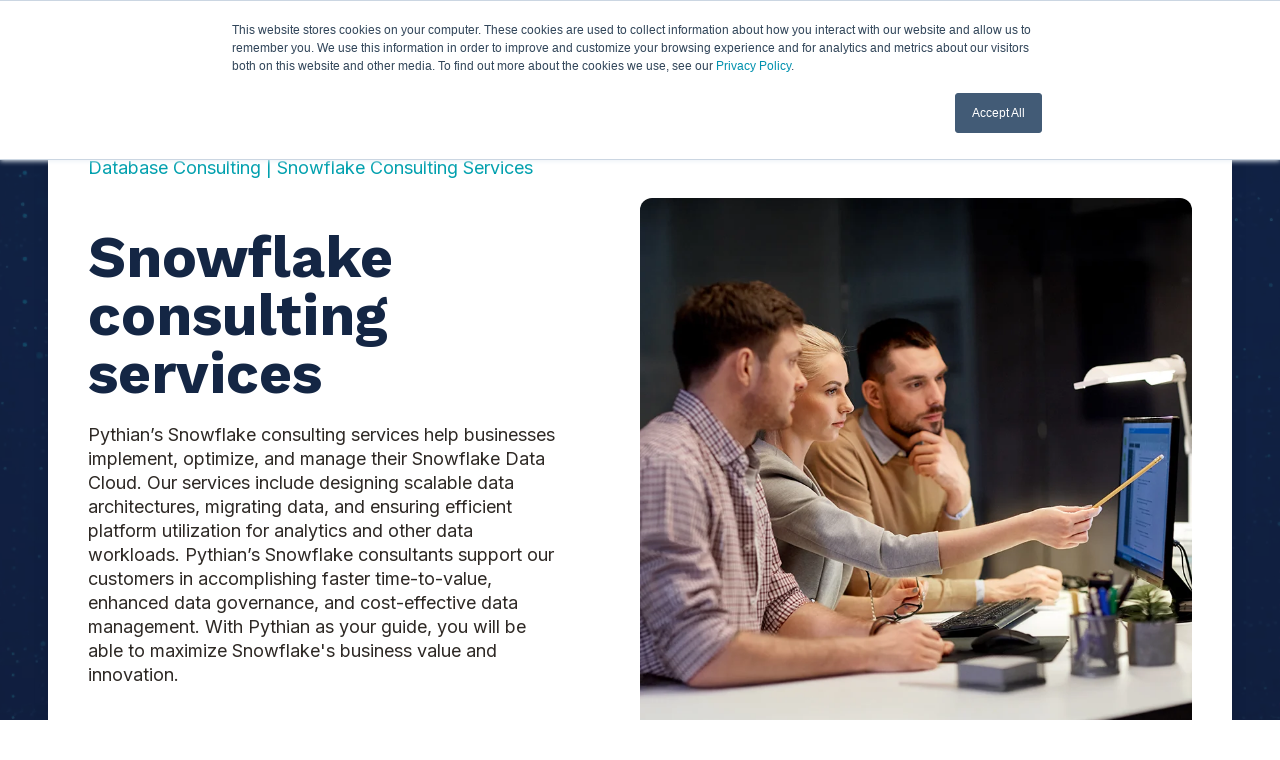

--- FILE ---
content_type: text/html; charset=UTF-8
request_url: https://www.pythian.com/database-consulting/snowflake-consulting
body_size: 23181
content:
<!doctype html><html lang="en" class="no-js "><head>
    <meta charset="utf-8">
    <title>Snowflake consulting services | Pythian®</title>
    <link rel="shortcut icon" href="https://www.pythian.com/hubfs/pythian-favicon.svg">
    <meta name="description" content="Pythian's Snowflake consulting services help businesses implement, optimize, and manage their Snowflake Data Cloud, ensuring efficient data migration, architecture, and governance.">
    
		<script>			
			var act = {};
      act.xs = 479;
      act.sm = 767;
      act.md = 1139;
			act.scroll_offset = {
				sm: 66,
				md: 66,
				lg: 66,
				get: function() {
					if(window.matchMedia('(max-width: 767px)').matches) return act.scroll_offset.sm;
					if(window.matchMedia('(min-width: 1140px)').matches) return act.scroll_offset.lg;
					return act.scroll_offset.md;
				},
				set: function(sm, md, lg){
					act.scroll_offset.sm = sm;
					act.scroll_offset.md = md;
					act.scroll_offset.lg = lg;
				}
			};
		</script>
    
<meta name="viewport" content="width=device-width, initial-scale=1">

    
    <meta property="og:description" content="Pythian's Snowflake consulting services help businesses implement, optimize, and manage their Snowflake Data Cloud, ensuring efficient data migration, architecture, and governance.">
    <meta property="og:title" content="Snowflake consulting services | Pythian®">
    <meta name="twitter:description" content="Pythian's Snowflake consulting services help businesses implement, optimize, and manage their Snowflake Data Cloud, ensuring efficient data migration, architecture, and governance.">
    <meta name="twitter:title" content="Snowflake consulting services | Pythian®">

    

    
    <style>
a.cta_button{-moz-box-sizing:content-box !important;-webkit-box-sizing:content-box !important;box-sizing:content-box !important;vertical-align:middle}.hs-breadcrumb-menu{list-style-type:none;margin:0px 0px 0px 0px;padding:0px 0px 0px 0px}.hs-breadcrumb-menu-item{float:left;padding:10px 0px 10px 10px}.hs-breadcrumb-menu-divider:before{content:'›';padding-left:10px}.hs-featured-image-link{border:0}.hs-featured-image{float:right;margin:0 0 20px 20px;max-width:50%}@media (max-width: 568px){.hs-featured-image{float:none;margin:0;width:100%;max-width:100%}}.hs-screen-reader-text{clip:rect(1px, 1px, 1px, 1px);height:1px;overflow:hidden;position:absolute !important;width:1px}
</style>

<link rel="stylesheet" href="https://www.pythian.com/hubfs/hub_generated/template_assets/1/191916207620/1768571661403/template_main.min.css">
<link rel="stylesheet" href="https://www.pythian.com/hubfs/hub_generated/template_assets/1/142762480291/1768571670158/template_child.min.css">
<link rel="stylesheet" href="https://www.pythian.com/hubfs/hub_generated/template_assets/1/191917560701/1768571663592/template_nav.min.css">
<link rel="stylesheet" href="https://www.pythian.com/hubfs/hub_generated/template_assets/1/191917277783/1768571664292/template_site-search.min.css">
<link rel="stylesheet" href="https://www.pythian.com/hubfs/hub_generated/module_assets/1/191914485848/1758805820161/module_mobile-nav.css">
<link rel="stylesheet" href="https://www.pythian.com/hubfs/hub_generated/template_assets/1/191917560667/1768571665233/template_mobile-nav.min.css">
<link rel="stylesheet" href="https://www.pythian.com/hubfs/hub_generated/template_assets/1/191914488368/1768571664946/template_header-06.min.css">
<link rel="stylesheet" href="https://www.pythian.com/hubfs/hub_generated/template_assets/1/191914488358/1768571662333/template_header-06-overlap.min.css">
<link rel="stylesheet" href="https://www.pythian.com/hubfs/hub_generated/template_assets/1/187268190600/1768571669639/template_section-extra-settings.min.css">

        <style>
          
            
            
            
          
          .module--pillar_intro-module-2 .section-bg__deco--bottom {
            height: 0px;
            
          }
          @media (max-width: 1139px) {
            .module--pillar_intro-module-2 .section-bg__deco--bottom {
              height: 0px;
            }
          }
          @media (max-width: 767px) {
            .module--pillar_intro-module-2 .section-bg__deco--bottom {
              height: 0px;
            }
          }
        </style>
      
<link rel="stylesheet" href="https://www.pythian.com/hubfs/hub_generated/module_assets/1/191253325168/1755700943075/module_pythian-2025-image-plus-text-hero.min.css">
<link rel="stylesheet" href="https://www.pythian.com/hubfs/hub_generated/template_assets/1/187867726420/1768571666589/template_image-plus-text.min.css">
<link rel="stylesheet" href="">
<link rel="stylesheet" href="https://www.pythian.com/hubfs/hub_generated/template_assets/1/191916206878/1768571673679/template_section-intro.min.css">
<link rel="stylesheet" href="https://www.pythian.com/hubfs/hub_generated/module_assets/1/195951138980/1757964169264/module_pythian-2025-feature-card.min.css">
<link rel="stylesheet" href="https://www.pythian.com/hubfs/hub_generated/template_assets/1/191914503288/1768571668353/template_feature-card.min.css">
<link rel="stylesheet" href="https://www.pythian.com/hubfs/hub_generated/module_assets/1/195758581358/1760959350789/module_pythian-2025-numbers.css">
<link rel="stylesheet" href="https://www.pythian.com/hubfs/hub_generated/template_assets/1/191917277587/1768571661069/template_numbers.min.css">
<link rel="stylesheet" href="https://7052064.fs1.hubspotusercontent-na1.net/hubfs/7052064/hub_generated/module_assets/1/-130792639785/1769010608102/module_logo_grid.min.css">

  <style>
  @layer module {
  #hs_cos_wrapper_module_17557129465567 .hs-logo-grid { gap:30px; }

#hs_cos_wrapper_module_17557129465567 .hs-logo-grid__logo-wrapper {
  flex:0 1 calc(25.0% - 22.5px);
  max-width:calc(25.0% - 22.5px);
  padding:0px;
}

#hs_cos_wrapper_module_17557129465567 .hs-logo-grid__logo { max-height:75px; }

  }
  </style>

<link rel="stylesheet" href="https://www.pythian.com/hubfs/hub_generated/template_assets/1/191913064839/1768571665687/template_content-card.min.css">
<link rel="stylesheet" href="https://www.pythian.com/hubfs/hub_generated/template_assets/1/191913080694/1768571665435/template_accordion.min.css">
<link rel="stylesheet" href="https://www.pythian.com/hubfs/hub_generated/template_assets/1/191917277727/1768571672138/template_rich-text.min.css">
<link rel="stylesheet" href="https://www.pythian.com/hubfs/hub_generated/template_assets/1/191913064825/1768571659926/template_column-navigation.min.css">
<link rel="stylesheet" href="https://www.pythian.com/hubfs/hub_generated/module_assets/1/196672224009/1758906903998/module_pythian-2025-simple-menu.min.css">
<link rel="stylesheet" href="https://www.pythian.com/hubfs/hub_generated/template_assets/1/191914503427/1768571667160/template_footer-02.min.css">
<style>
  @font-face {
    font-family: "Inter";
    font-weight: 400;
    font-style: normal;
    font-display: swap;
    src: url("/_hcms/googlefonts/Inter/regular.woff2") format("woff2"), url("/_hcms/googlefonts/Inter/regular.woff") format("woff");
  }
  @font-face {
    font-family: "Inter";
    font-weight: 600;
    font-style: normal;
    font-display: swap;
    src: url("/_hcms/googlefonts/Inter/600.woff2") format("woff2"), url("/_hcms/googlefonts/Inter/600.woff") format("woff");
  }
  @font-face {
    font-family: "Inter";
    font-weight: 700;
    font-style: normal;
    font-display: swap;
    src: url("/_hcms/googlefonts/Inter/700.woff2") format("woff2"), url("/_hcms/googlefonts/Inter/700.woff") format("woff");
  }
  @font-face {
    font-family: "Work Sans";
    font-weight: 800;
    font-style: normal;
    font-display: swap;
    src: url("/_hcms/googlefonts/Work_Sans/800.woff2") format("woff2"), url("/_hcms/googlefonts/Work_Sans/800.woff") format("woff");
  }
  @font-face {
    font-family: "Work Sans";
    font-weight: 700;
    font-style: normal;
    font-display: swap;
    src: url("/_hcms/googlefonts/Work_Sans/700.woff2") format("woff2"), url("/_hcms/googlefonts/Work_Sans/700.woff") format("woff");
  }
  @font-face {
    font-family: "Work Sans";
    font-weight: 400;
    font-style: normal;
    font-display: swap;
    src: url("/_hcms/googlefonts/Work_Sans/regular.woff2") format("woff2"), url("/_hcms/googlefonts/Work_Sans/regular.woff") format("woff");
  }
  @font-face {
    font-family: "Work Sans";
    font-weight: 700;
    font-style: normal;
    font-display: swap;
    src: url("/_hcms/googlefonts/Work_Sans/700.woff2") format("woff2"), url("/_hcms/googlefonts/Work_Sans/700.woff") format("woff");
  }
</style>

<!-- Editor Styles -->
<style id="hs_editor_style" type="text/css">
/* HubSpot Non-stacked Media Query Styles */
@media (min-width:768px) {
  .cell_17588926767683-row-4-vertical-alignment > .row-fluid {
    display: -ms-flexbox !important;
    -ms-flex-direction: row;
    display: flex !important;
    flex-direction: row;
  }
  .cell_1758892904482-vertical-alignment {
    display: -ms-flexbox !important;
    -ms-flex-direction: column !important;
    -ms-flex-pack: center !important;
    display: flex !important;
    flex-direction: column !important;
    justify-content: center !important;
  }
  .cell_1758892904482-vertical-alignment > div {
    flex-shrink: 0 !important;
  }
  .cell_17588911696284-vertical-alignment {
    display: -ms-flexbox !important;
    -ms-flex-direction: column !important;
    -ms-flex-pack: center !important;
    display: flex !important;
    flex-direction: column !important;
    justify-content: center !important;
  }
  .cell_17588911696284-vertical-alignment > div {
    flex-shrink: 0 !important;
  }
}
/* HubSpot Styles (default) */
.pillar_intro-row-0-padding {
  padding-top: 96px !important;
  padding-bottom: 96px !important;
}
.pillar_intro-row-2-background-layers {
  background-image: linear-gradient(rgba(245, 243, 245, 1), rgba(245, 243, 245, 1)) !important;
  background-position: left top !important;
  background-size: auto !important;
  background-repeat: no-repeat !important;
}
.pillar_intro-row-3-background-layers {
  background-image: linear-gradient(rgba(46, 41, 37, 1), rgba(46, 41, 37, 1)) !important;
  background-position: left top !important;
  background-size: auto !important;
  background-repeat: no-repeat !important;
}
.pillar_intro-row-4-background-layers {
  background-image: linear-gradient(rgba(242, 242, 242, 1), rgba(242, 242, 242, 1)) !important;
  background-position: left top !important;
  background-size: auto !important;
  background-repeat: no-repeat !important;
}
.pillar_intro-row-6-background-layers {
  background-image: linear-gradient(rgba(24, 189, 119, 1), rgba(24, 189, 119, 1)) !important;
  background-position: left top !important;
  background-size: auto !important;
  background-repeat: no-repeat !important;
}
.pillar_intro-row-8-background-layers {
  background-image: linear-gradient(rgba(245, 243, 245, 1), rgba(245, 243, 245, 1)) !important;
  background-position: left top !important;
  background-size: auto !important;
  background-repeat: no-repeat !important;
}
.module_17557129465567-hidden {
  display: none !important;
}
.above_footer-row-0-background-layers {
  background-image: linear-gradient(rgba(20, 38, 68, 1), rgba(20, 38, 68, 1)) !important;
  background-position: left top !important;
  background-size: auto !important;
  background-repeat: no-repeat !important;
}
.cell_17588926767683-row-4-padding {
  padding-top: 20px !important;
}
.widget_1758892103771-hidden {
  display: block !important;
}
/* HubSpot Styles (mobile) */
@media (max-width: 767px) {
  .pillar_intro-row-0-padding {
    padding-top: 48px !important;
    padding-bottom: 24px !important;
    padding-left: 24px !important;
    padding-right: 24px !important;
  }
}
</style>
    

    
<!--  Added by GoogleTagManager integration -->
<script>
var _hsp = window._hsp = window._hsp || [];
window.dataLayer = window.dataLayer || [];
function gtag(){dataLayer.push(arguments);}

var useGoogleConsentModeV2 = true;
var waitForUpdateMillis = 1000;



var hsLoadGtm = function loadGtm() {
    if(window._hsGtmLoadOnce) {
      return;
    }

    if (useGoogleConsentModeV2) {

      gtag('set','developer_id.dZTQ1Zm',true);

      gtag('consent', 'default', {
      'ad_storage': 'denied',
      'analytics_storage': 'denied',
      'ad_user_data': 'denied',
      'ad_personalization': 'denied',
      'wait_for_update': waitForUpdateMillis
      });

      _hsp.push(['useGoogleConsentModeV2'])
    }

    (function(w,d,s,l,i){w[l]=w[l]||[];w[l].push({'gtm.start':
    new Date().getTime(),event:'gtm.js'});var f=d.getElementsByTagName(s)[0],
    j=d.createElement(s),dl=l!='dataLayer'?'&l='+l:'';j.async=true;j.src=
    'https://www.googletagmanager.com/gtm.js?id='+i+dl;f.parentNode.insertBefore(j,f);
    })(window,document,'script','dataLayer','GTM-T23M4P');

    window._hsGtmLoadOnce = true;
};

_hsp.push(['addPrivacyConsentListener', function(consent){
  if(consent.allowed || (consent.categories && consent.categories.analytics)){
    hsLoadGtm();
  }
}]);

</script>

<!-- /Added by GoogleTagManager integration -->

    <link rel="canonical" href="https://www.pythian.com/database-consulting/snowflake-consulting">

<!-- Font Awesome Script -->
<script src="https://kit.fontawesome.com/b24bf6da79.js" crossorigin="anonymous"></script>
<!-- End Font Awesome Script -->
<meta property="og:url" content="https://www.pythian.com/database-consulting/snowflake-consulting">
<meta name="twitter:card" content="summary">
<meta http-equiv="content-language" content="en">







  <meta name="generator" content="HubSpot"></head>
  <body class="  hs-content-id-195880480547 hs-site-page page ">
<!--  Added by GoogleTagManager integration -->
<noscript><iframe src="https://www.googletagmanager.com/ns.html?id=GTM-T23M4P" height="0" width="0" style="display:none;visibility:hidden"></iframe></noscript>

<!-- /Added by GoogleTagManager integration -->
 
    <div id="top"></div>
    <div class="page">
      
        <div data-global-resource-path="Pythian-Act3/partials/header-06.html">














  


<header class="header header--6 header--overlap header--sticky header--w-contact header--w-icons header--w-search header--wo-lang hs-search-hidden">
  <div class="container-fluid above-header">
<div class="row-fluid-wrapper">
<div class="row-fluid">
<div class="span12 widget-span widget-type-cell " style="" data-widget-type="cell" data-x="0" data-w="12">

</div><!--end widget-span -->
</div>
</div>
</div>
 
  <div class="header__sticky-wrapper">
    <div class="header__sticky-element">
      <div class="header__section header__section--main section">
        <div class="header__center container">
          <div class="row items-center">
            <div class="col s3 md-s3 sm-s4 justify-center">
              <div class="header__logo"><div class="header__logo__overlap"><div id="hs_cos_wrapper_overlapping_header_logo" class="hs_cos_wrapper hs_cos_wrapper_widget hs_cos_wrapper_type_module widget-type-logo" style="" data-hs-cos-general-type="widget" data-hs-cos-type="module">
  






















  
  <span id="hs_cos_wrapper_overlapping_header_logo_hs_logo_widget" class="hs_cos_wrapper hs_cos_wrapper_widget hs_cos_wrapper_type_logo" style="" data-hs-cos-general-type="widget" data-hs-cos-type="logo"><a href="/" id="hs-link-overlapping_header_logo_hs_logo_widget" style="border-width:0px;border:0px;"><img src="https://www.pythian.com/hs-fs/hubfs/Pythian-Design-Assets-2025/Pythian-Logo-Files/Pythian-logo-White.webp?width=100&amp;height=30&amp;name=Pythian-logo-White.webp" class="hs-image-widget " height="30" style="height: auto;width:100px;border-width:0px;border:0px;" width="100" alt="Pythian-logo-White" title="Pythian-logo-White" srcset="https://www.pythian.com/hs-fs/hubfs/Pythian-Design-Assets-2025/Pythian-Logo-Files/Pythian-logo-White.webp?width=50&amp;height=15&amp;name=Pythian-logo-White.webp 50w, https://www.pythian.com/hs-fs/hubfs/Pythian-Design-Assets-2025/Pythian-Logo-Files/Pythian-logo-White.webp?width=100&amp;height=30&amp;name=Pythian-logo-White.webp 100w, https://www.pythian.com/hs-fs/hubfs/Pythian-Design-Assets-2025/Pythian-Logo-Files/Pythian-logo-White.webp?width=150&amp;height=45&amp;name=Pythian-logo-White.webp 150w, https://www.pythian.com/hs-fs/hubfs/Pythian-Design-Assets-2025/Pythian-Logo-Files/Pythian-logo-White.webp?width=200&amp;height=60&amp;name=Pythian-logo-White.webp 200w, https://www.pythian.com/hs-fs/hubfs/Pythian-Design-Assets-2025/Pythian-Logo-Files/Pythian-logo-White.webp?width=250&amp;height=75&amp;name=Pythian-logo-White.webp 250w, https://www.pythian.com/hs-fs/hubfs/Pythian-Design-Assets-2025/Pythian-Logo-Files/Pythian-logo-White.webp?width=300&amp;height=90&amp;name=Pythian-logo-White.webp 300w" sizes="(max-width: 100px) 100vw, 100px"></a></span>
</div></div><div class="header__logo__sticky"><div id="hs_cos_wrapper_sticky_header_logo" class="hs_cos_wrapper hs_cos_wrapper_widget hs_cos_wrapper_type_module widget-type-logo" style="" data-hs-cos-general-type="widget" data-hs-cos-type="module">
  






















  
  <span id="hs_cos_wrapper_sticky_header_logo_hs_logo_widget" class="hs_cos_wrapper hs_cos_wrapper_widget hs_cos_wrapper_type_logo" style="" data-hs-cos-general-type="widget" data-hs-cos-type="logo"><a href="/" id="hs-link-sticky_header_logo_hs_logo_widget" style="border-width:0px;border:0px;"><img src="https://www.pythian.com/hs-fs/hubfs/Pythian-Design-Assets-2025/Pythian-Logo-Files/Pythian-logo-Black.webp?width=100&amp;height=30&amp;name=Pythian-logo-Black.webp" class="hs-image-widget " height="30" style="height: auto;width:100px;border-width:0px;border:0px;" width="100" alt="Pythian-logo-Black" title="Pythian-logo-Black" loading="lazy" srcset="https://www.pythian.com/hs-fs/hubfs/Pythian-Design-Assets-2025/Pythian-Logo-Files/Pythian-logo-Black.webp?width=50&amp;height=15&amp;name=Pythian-logo-Black.webp 50w, https://www.pythian.com/hs-fs/hubfs/Pythian-Design-Assets-2025/Pythian-Logo-Files/Pythian-logo-Black.webp?width=100&amp;height=30&amp;name=Pythian-logo-Black.webp 100w, https://www.pythian.com/hs-fs/hubfs/Pythian-Design-Assets-2025/Pythian-Logo-Files/Pythian-logo-Black.webp?width=150&amp;height=45&amp;name=Pythian-logo-Black.webp 150w, https://www.pythian.com/hs-fs/hubfs/Pythian-Design-Assets-2025/Pythian-Logo-Files/Pythian-logo-Black.webp?width=200&amp;height=60&amp;name=Pythian-logo-Black.webp 200w, https://www.pythian.com/hs-fs/hubfs/Pythian-Design-Assets-2025/Pythian-Logo-Files/Pythian-logo-Black.webp?width=250&amp;height=75&amp;name=Pythian-logo-Black.webp 250w, https://www.pythian.com/hs-fs/hubfs/Pythian-Design-Assets-2025/Pythian-Logo-Files/Pythian-logo-Black.webp?width=300&amp;height=90&amp;name=Pythian-logo-Black.webp 300w" sizes="(max-width: 100px) 100vw, 100px"></a></span>
</div></div></div>
            </div>
            <div class="col s9 md-s9 sm-s8">
              <div class="flex flex-row items-center justify-end no-shrink wrap">
                <div class="header__nav">
                  <div id="hs_cos_wrapper_header_nav" class="hs_cos_wrapper hs_cos_wrapper_widget hs_cos_wrapper_type_module" style="" data-hs-cos-general-type="widget" data-hs-cos-type="module"><div class="module module--header_nav module--nav">
    <div class="module__inner">

  <nav class="nav nav--light nav--on-hover hs-skip-lang-url-rewrite" flyout-delay="0" aria-label="Main menu">
    <ul class="nav__list nav__list--level1"><li class="nav__item nav__item--branch nav__item--mega-branch nav__item--mega-branch-width-default">
        <a class="nav__link" href="javascript:;">Services<span class="nav__mega-hover-extender"></span></a><div class="nav__mega nav__mega--width-default">
            <div class="container">
              <div class="row">
                <div class="col s7">
                  <div class="row">
                    <div class="nav__mega-header col s12">
                      <h3>Services</h3>
                    </div>
                  </div>
                  <div class="row">
                    <div class="nav__mega-cols nav__mega-cols--type-1 col s12">
                      <div style="width: 100%;">
                        <div class="row justify-between"><div class="nav__mega-col col s4">
                                <ul>
<li><a href="https://www.pythian.com/ai-consulting" rel="noopener"><strong>AI</strong></a><br>
<div style="width: 100%; height: 5px; background-color: #009dff; margin: 8px 0;">&nbsp;</div>
<ul>
<li><a href="https://www.pythian.com/ai-strategy-consulting-services" rel="noopener">AI Strategy Consulting</a></li>
<li><a href="https://www.pythian.com/ai-workshops" rel="noopener">AI Workshops</a></li>
<li><a href="https://www.pythian.com/custom-ai-development-company" rel="noopener">Custom AI Development</a></li>
</ul>
</li>
</ul>
                              </div><div class="nav__mega-col col s4">
                                <ul>
<li><a href="https://www.pythian.com/data-analytics-consulting-services" rel="noopener"><strong>Analytics</strong></a><br>
<div style="width: 100%; height: 5px; background-color: #27606a; margin: 8px 0;">&nbsp;</div>
<ul>
<li><a href="https://www.pythian.com/data-analytics-consulting-services/advanced-analytics-consultants" rel="noopener">Advanced Analytics Services</a><a href="https://www.pythian.com/data-analytics-consulting-services" rel="noopener"></a></li>
<li><a href="https://www.pythian.com/data-analytics-consulting-services" rel="noopener">Data Analytics Services</a></li>
<li><a href="https://www.pythian.com/data-analytics-consulting-services/oracle-analytics-consultants" rel="noopener">Oracle Analytics Services</a></li>
</ul>
</li>
</ul>
                              </div><div class="nav__mega-col col s4">
                                <ul>
<li><a href="https://www.pythian.com/it-consulting-services" rel="noopener"><strong>Consulting</strong></a><br>
<div style="width: 100%; height: 5px; background-color: #63daee; margin: 8px 0;">&nbsp;</div>
<ul>
<li><a href="https://www.pythian.com/cloud-consulting-services" rel="noopener">Cloud Consulting</a></li>
<li><a href="https://www.pythian.com/data-consulting" rel="noopener">Data Consulting</a><a href="https://www.pythian.com/database-consulting" rel="noopener"></a></li>
<li><a href="https://www.pythian.com/database-consulting" rel="noopener">Database Consulting</a></li>
<li><a href="https://www.pythian.com/google-cloud-consulting" rel="noopener">Google Cloud &amp; AI Consulting</a></li>
<li><a href="https://www.pythian.com/google-workspace-services" rel="noopener">Google Workspace Transformation</a></li>
<li><a href="https://www.pythian.com/oracle-consulting-services" rel="noopener">Oracle Consulting</a></li>
</ul>
</li>
</ul>
                              </div><div class="nav__mega-col col s4">
                                <ul>
<li><strong><a href="https://www.pythian.com/managed-it-services" rel="noopener">Managed Services</a>&nbsp;</strong><br>
<div style="width: 100%; height: 5px; background-color: #459eac; margin: 8px 0;">&nbsp;</div>
<ul>
<li><a href="https://www.pythian.com/managed-it-services/ai-managed-services" rel="noopener">AI Managed Services (AIOps)</a></li>
<li><a href="https://www.pythian.com/cloud-managed-services" rel="noopener">Cloud Managed Services</a></li>
<li><a href="https://www.pythian.com/managed-it-services/database-managed-services" rel="noopener">Database Managed Services</a></li>
<li><a href="https://www.pythian.com/managed-it-services/devops-managed-services" rel="noopener">DevOps Managed Services</a></li>
<li><span><a href="https://www.pythian.com/managed-service/infrastructure-management-services" rel="noopener">Infrastructure Managed Services</a><br></span></li>
</ul>
</li>
</ul>
                              </div><div class="nav__mega-col col s4">
                                <ul>
<li><a href="https://www.pythian.com/data-consulting/data-migration-consulting" rel="noopener"><strong>Migrations</strong></a><br>
<div style="width: 100%; height: 5px; background-color: #5ba155; margin: 8px 0;">&nbsp;</div>
<ul>
<li><a href="https://www.pythian.com/cloud-migration-consulting-services" rel="noopener">Cloud Migrations</a></li>
<li><a href="https://www.pythian.com/database-migration-consulting-services" rel="noopener">Database Migrations</a></li>
<li><span><a href="https://www.pythian.com/cloud-migration-consulting-services/google-cloud-migration-consultants" rel="noopener">Google Cloud Migrations</a><br></span></li>
<li><a href="https://www.pythian.com/oracle-consulting-services/oracle-migration-consulting-services" rel="noopener">Oracle Migrations</a></li>
</ul>
</li>
</ul>
                              </div><div class="nav__mega-col col s4">
                                <div style="text-align: center;"><a href="https://www.pythian.com/contact" class="btn btn--fill btn--large btn--custom-color btn--default btn--1756386814788-1" style="background-color: #439472 !important; border-color: #439472 !important; color: white !important;"> Contact us </a></div>
                              </div></div>
                      </div>
                    </div>
                  </div>
                  <div class="row">
                    <div class="nav__mega-footer col s12">
                      
                    </div>
                  </div>
                </div><div class="col s1"></div>
                  <div class="nav__mega-aside nav__mega-aside--text col s4">
                    <p><img src="https://www.pythian.com/hs-fs/hubfs/Pythian-Design-Assets-2025/Home-Page/navbar/python-megamenu-image.png?width=1792&amp;height=1042&amp;name=python-megamenu-image.png" width="1792" height="1042" loading="lazy" alt="python-megamenu-image" style="height: auto; max-width: 100%; width: 1792px; border-radius: 8px;" srcset="https://www.pythian.com/hs-fs/hubfs/Pythian-Design-Assets-2025/Home-Page/navbar/python-megamenu-image.png?width=896&amp;height=521&amp;name=python-megamenu-image.png 896w, https://www.pythian.com/hs-fs/hubfs/Pythian-Design-Assets-2025/Home-Page/navbar/python-megamenu-image.png?width=1792&amp;height=1042&amp;name=python-megamenu-image.png 1792w, https://www.pythian.com/hs-fs/hubfs/Pythian-Design-Assets-2025/Home-Page/navbar/python-megamenu-image.png?width=2688&amp;height=1563&amp;name=python-megamenu-image.png 2688w, https://www.pythian.com/hs-fs/hubfs/Pythian-Design-Assets-2025/Home-Page/navbar/python-megamenu-image.png?width=3584&amp;height=2084&amp;name=python-megamenu-image.png 3584w, https://www.pythian.com/hs-fs/hubfs/Pythian-Design-Assets-2025/Home-Page/navbar/python-megamenu-image.png?width=4480&amp;height=2605&amp;name=python-megamenu-image.png 4480w, https://www.pythian.com/hs-fs/hubfs/Pythian-Design-Assets-2025/Home-Page/navbar/python-megamenu-image.png?width=5376&amp;height=3126&amp;name=python-megamenu-image.png 5376w" sizes="(max-width: 1792px) 100vw, 1792px"></p>
<p><span>Pythian is a globally trusted partner that supports customers with data, analytics, and AI solutions implementation. With three decades of experience and a team of expert consultants, we are comprehensively positioned to support you in solving your most critical challenges.</span></p>
<a href="https://www.pythian.com/managed-it-services" class="btn btn--fill btn--large btn--accent btn--default btn--[unique-id]" rel="noopener">Find the managed service you need</a>
                  </div></div>
            </div>
          </div></li><li class="nav__item">
        <a class="nav__link" href="https://www.pythian.com/about">About Pythian</a></li><li class="nav__item nav__item--branch">
        <a class="nav__link" href="javascript:;">Partners</a><ul class="nav__list nav__list--level2 nav__list--flyout"><li class="nav__item">
        <a class="nav__link" href="https://www.pythian.com/partners/amazon-web-services">AWS</a></li><li class="nav__item">
        <a class="nav__link" href="https://www.pythian.com/partners/google">Google</a></li><li class="nav__item">
        <a class="nav__link" href="https://www.pythian.com/partners/microsoft-data-platform">Microsoft</a></li><li class="nav__item">
        <a class="nav__link" href="https://www.pythian.com/partners/oracle">Oracle</a></li><li class="nav__item">
        <a class="nav__link" href="https://www.pythian.com/partners/sap">SAP</a></li></ul></li><li class="nav__item nav__item--branch">
        <a class="nav__link" href="https://www.pythian.com/resources">Resources</a><ul class="nav__list nav__list--level2 nav__list--flyout"><li class="nav__item">
        <a class="nav__link" href="https://www.pythian.com/blog">Blog &amp; News</a></li><li class="nav__item">
        <a class="nav__link" href="https://www.pythian.com/customer-success-story">Customer Stories</a></li><li class="nav__item">
        <a class="nav__link" href="https://www.pythian.com/events">Events &amp; Webinars</a></li><li class="nav__item">
        <a class="nav__link" href="https://www.pythian.com/about/careers">Careers</a></li></ul></li></ul>
  </nav>

    </div>
  </div>

</div>
                </div>
                
                  <div class="header__search">
                    <div id="hs_cos_wrapper_header_search" class="hs_cos_wrapper hs_cos_wrapper_widget hs_cos_wrapper_type_module" style="" data-hs-cos-general-type="widget" data-hs-cos-type="module">


<div id="header_search" class="site-search site-search--light txt--light">
  <a href="javascript:;" class="site-search__open ui-icon" role="button" aria-label="Open search window">
    <svg width="24" height="24" viewbox="0 0 24 24" xmlns="http://www.w3.org/2000/svg">
      <path d="M20.71 19.29L17.31 15.9C18.407 14.5025 19.0022 12.7767 19 11C19 9.41775 18.5308 7.87103 17.6518 6.55544C16.7727 5.23984 15.5233 4.21446 14.0615 3.60896C12.5997 3.00346 10.9911 2.84504 9.43928 3.15372C7.88743 3.4624 6.46197 4.22433 5.34315 5.34315C4.22433 6.46197 3.4624 7.88743 3.15372 9.43928C2.84504 10.9911 3.00347 12.5997 3.60897 14.0615C4.21447 15.5233 5.23985 16.7727 6.55544 17.6518C7.87103 18.5308 9.41775 19 11 19C12.7767 19.0022 14.5025 18.407 15.9 17.31L19.29 20.71C19.383 20.8037 19.4936 20.8781 19.6154 20.9289C19.7373 20.9797 19.868 21.0058 20 21.0058C20.132 21.0058 20.2627 20.9797 20.3846 20.9289C20.5064 20.8781 20.617 20.8037 20.71 20.71C20.8037 20.617 20.8781 20.5064 20.9289 20.3846C20.9797 20.2627 21.0058 20.132 21.0058 20C21.0058 19.868 20.9797 19.7373 20.9289 19.6154C20.8781 19.4936 20.8037 19.383 20.71 19.29ZM5 11C5 9.81331 5.3519 8.65327 6.01119 7.66658C6.67047 6.67988 7.60755 5.91085 8.7039 5.45672C9.80026 5.0026 11.0067 4.88378 12.1705 5.11529C13.3344 5.3468 14.4035 5.91824 15.2426 6.75736C16.0818 7.59647 16.6532 8.66557 16.8847 9.82946C17.1162 10.9933 16.9974 12.1997 16.5433 13.2961C16.0892 14.3925 15.3201 15.3295 14.3334 15.9888C13.3467 16.6481 12.1867 17 11 17C9.4087 17 7.88258 16.3679 6.75736 15.2426C5.63214 14.1174 5 12.5913 5 11Z" fill="currentColor" />
    </svg>
  </a>
  <div class="site-search__popup">
    <div class="site-search__bar">
      <form id="searchForm" class="site-search__form" autocomplete="off" results-zero-text="Sorry, no results found.">
        <input class="site-search__input" id="searchInput" name="searchInput" type="text" placeholder="Search our website" title="Search our website">
        <input name="portalId" type="hidden" value="691534">
        <input name="language" type="hidden" value="">
        <input name="domains" type="hidden" value="all">
        <button class="site-search__submit ui-icon" type="submit" aria-label="Search">
          <svg width="24" height="24" viewbox="0 0 24 24" xmlns="http://www.w3.org/2000/svg">
            <path d="M20.71 19.29L17.31 15.9C18.407 14.5025 19.0022 12.7767 19 11C19 9.41775 18.5308 7.87103 17.6518 6.55544C16.7727 5.23984 15.5233 4.21446 14.0615 3.60896C12.5997 3.00346 10.9911 2.84504 9.43928 3.15372C7.88743 3.4624 6.46197 4.22433 5.34315 5.34315C4.22433 6.46197 3.4624 7.88743 3.15372 9.43928C2.84504 10.9911 3.00347 12.5997 3.60897 14.0615C4.21447 15.5233 5.23985 16.7727 6.55544 17.6518C7.87103 18.5308 9.41775 19 11 19C12.7767 19.0022 14.5025 18.407 15.9 17.31L19.29 20.71C19.383 20.8037 19.4936 20.8781 19.6154 20.9289C19.7373 20.9797 19.868 21.0058 20 21.0058C20.132 21.0058 20.2627 20.9797 20.3846 20.9289C20.5064 20.8781 20.617 20.8037 20.71 20.71C20.8037 20.617 20.8781 20.5064 20.9289 20.3846C20.9797 20.2627 21.0058 20.132 21.0058 20C21.0058 19.868 20.9797 19.7373 20.9289 19.6154C20.8781 19.4936 20.8037 19.383 20.71 19.29ZM5 11C5 9.81331 5.3519 8.65327 6.01119 7.66658C6.67047 6.67988 7.60755 5.91085 8.7039 5.45672C9.80026 5.0026 11.0067 4.88378 12.1705 5.11529C13.3344 5.3468 14.4035 5.91824 15.2426 6.75736C16.0818 7.59647 16.6532 8.66557 16.8847 9.82946C17.1162 10.9933 16.9974 12.1997 16.5433 13.2961C16.0892 14.3925 15.3201 15.3295 14.3334 15.9888C13.3467 16.6481 12.1867 17 11 17C9.4087 17 7.88258 16.3679 6.75736 15.2426C5.63214 14.1174 5 12.5913 5 11Z" fill="currentColor"></path>
          </svg>
        </button>
        <a href="javascript:;" class="site-search__close ui-icon" role="button" aria-label="Close search window">
          <svg width="24" height="24" viewbox="0 0 24 24" xmlns="http://www.w3.org/2000/svg">
            <path d="M20.707 4.707a1 1 0 0 0-1.414-1.414L12 10.586 4.707 3.293a1 1 0 0 0-1.414 1.414L10.586 12l-7.293 7.293a1 1 0 1 0 1.414 1.414L12 13.414l7.293 7.293a1 1 0 0 0 1.414-1.414L13.414 12l7.293-7.293z" fill="currentColor" />
          </svg>
        </a>
      </form>
    </div>
    <div class="site-search__results">
      <div class="site-search__results-block">
        <div class="site-search__result-template">
          <div class="site-search__result-title ui-label"></div>
          <div class="site-search__result-desc small-text"></div>
        </div>
        <button class="site-search__more btn btn--fill btn--medium btn--accent">More results</button>
      </div>
    </div>
  </div>
</div></div>
                  </div>
                
                <div class="header__buttons">
                  <div class="header__buttons__static">
                    <div id="hs_cos_wrapper_static_header_buttons" class="hs_cos_wrapper hs_cos_wrapper_widget hs_cos_wrapper_type_module" style="" data-hs-cos-general-type="widget" data-hs-cos-type="module">


<div class="module module--static_header_buttons module--button">
    <div class="module__inner">

  <div class="inline-items" style="gap: 10px;">
        
        
        
    
  <a href="https://www.pythian.com/client-login" class="btn btn--outline btn--medium btn--accent btn--default  btn--static_header_buttons-1">
          
          Client Login
        </a>
        
        
        
    
  <a href="https://www.pythian.com/contact" class="btn btn--fill btn--medium btn--accent btn--default  btn--static_header_buttons-2">
          
          Contact Us -&gt;
        </a></div>

    </div>
  </div>
</div>
                  </div>
                  <div class="header__buttons__overlap">
                    <div id="hs_cos_wrapper_overlapping_header_buttons" class="hs_cos_wrapper hs_cos_wrapper_widget hs_cos_wrapper_type_module" style="" data-hs-cos-general-type="widget" data-hs-cos-type="module">


<div class="module module--overlapping_header_buttons module--button">
    <div class="module__inner">

  <div class="inline-items" style="gap: 10px;">
        
        
        
    
  <a href="https://www.pythian.com/client-login" class="btn btn--outline btn--medium btn--white btn--default  btn--overlapping_header_buttons-1">
          
          Client Login
        </a>
        
        
        
    
  <a href="https://www.pythian.com/contact" class="btn btn--fill btn--medium btn--white btn--default  btn--overlapping_header_buttons-2">
          
          Contact Us -&gt; 
        </a></div>

    </div>
  </div>
</div>
                  </div>
                  
                    <div class="header__buttons__sticky">
                      <div id="hs_cos_wrapper_sticky_header_buttons" class="hs_cos_wrapper hs_cos_wrapper_widget hs_cos_wrapper_type_module" style="" data-hs-cos-general-type="widget" data-hs-cos-type="module">


<div class="module module--sticky_header_buttons module--button">
    <div class="module__inner">

  <div class="inline-items" style="gap: 10px;">
        
        
        
    
  <a href="https://www.pythian.com/client-login" class="btn btn--outline btn--medium btn--accent btn--default  btn--sticky_header_buttons-1">
          
          Client Login
        </a>
        
        
        
    
  <a href="https://www.pythian.com/contact" class="btn btn--fill btn--medium btn--accent btn--default  btn--sticky_header_buttons-2">
          
          Contact Us -&gt;
        </a></div>

    </div>
  </div>
</div>
                    </div>
                  
                </div>
                <div class="header__mobile-nav">
                  <div id="hs_cos_wrapper_header_mobile_nav" class="hs_cos_wrapper hs_cos_wrapper_widget hs_cos_wrapper_type_module" style="" data-hs-cos-general-type="widget" data-hs-cos-type="module">







<div class="module module--header_mobile_nav module--mnav">
    <div class="module__inner">

  <div class="mnav mnav--dark">
    <a class="mnav__open ui-icon" href="javascript:;" role="button" aria-label="Open menu">
      <svg width="24" height="24" viewbox="0 0 24 24" xmlns="http://www.w3.org/2000/svg">
        <path d="M3 6a1 1 0 0 1 1-1h16a1 1 0 1 1 0 2H4a1 1 0 0 1-1-1zm0 6a1 1 0 0 1 1-1h16a1 1 0 1 1 0 2H4a1 1 0 0 1-1-1zm1 5a1 1 0 1 0 0 2h16a1 1 0 1 0 0-2H4z" fill="currentColor" />
      </svg>
    </a>
    <div class="mnav__overlay"></div>
    <div class="mnav__popup">
      
      <div class="mnav__header">
        <div class="mnav__logo">
          <a href="/" class="mnav__logo__link">
            <img src="https://www.pythian.com/hubfs/Pythian-Design-Assets-2025/Pythian-Logo-Files/Pythian-logo-White.webp" alt="Pythian" class="mnav__logo__img">
          </a>
        </div>
        <a href="javascript:;" class="mnav__close ui-icon" role="button" aria-label="Open menu">
          <svg width="24" height="24" viewbox="0 0 24 24" xmlns="http://www.w3.org/2000/svg">
            <path d="M20.707 4.707a1 1 0 0 0-1.414-1.414L12 10.586 4.707 3.293a1 1 0 0 0-1.414 1.414L10.586 12l-7.293 7.293a1 1 0 1 0 1.414 1.414L12 13.414l7.293 7.293a1 1 0 0 0 1.414-1.414L13.414 12l7.293-7.293z" fill="currentColor" />
          </svg>
        </a>
      </div>
      
      <div class="mnav__section mnav__section--first mnav__menu hs-skip-lang-url-rewrite">
        
  
  
    <ul class="mnav__menu__list mnav__menu__list--level1">
      <li class="mnav__menu__item mnav__menu__item--parent">
        <div class="mnav__menu__label">
          <a class="mnav__menu__link" href="javascript:;">Services</a>
          
            <div class="mnav__menu__toggle" role="button">
              <div class="mnav__menu__toggle__open-icon">
                <svg class="mnav__menu__toggle__open" width="24" height="24" viewbox="0 0 24 24" xmlns="http://www.w3.org/2000/svg">
                  <path d="M5.29289 8.29289C4.90237 8.68342 4.90237 9.31658 5.29289 9.70711L11.2929 15.7071C11.6834 16.0976 12.3166 16.0976 12.7071 15.7071L18.7071 9.70711C19.0976 9.31658 19.0976 8.68342 18.7071 8.29289C18.3166 7.90237 17.6834 7.90237 17.2929 8.29289L12 13.5858L6.70711 8.29289C6.31658 7.90237 5.68342 7.90237 5.29289 8.29289Z" fill="currentColor" />
                </svg>
              </div>
              <div class="mnav__menu__toggle__close-icon">
                <svg width="24" height="24" viewbox="0 0 24 24" xmlns="http://www.w3.org/2000/svg">
                  <path d="M5.29289 15.7071C4.90237 15.3166 4.90237 14.6834 5.29289 14.2929L11.2929 8.29289C11.6834 7.90237 12.3166 7.90237 12.7071 8.29289L18.7071 14.2929C19.0976 14.6834 19.0976 15.3166 18.7071 15.7071C18.3166 16.0976 17.6834 16.0976 17.2929 15.7071L12 10.4142L6.70711 15.7071C6.31658 16.0976 5.68342 16.0976 5.29289 15.7071Z" fill="currentColor" />
                </svg>
              </div>
            </div>
          
        </div>
        
  
  
    <ul class="mnav__menu__list mnav__menu__list--level2 mnav__menu__list--child">
      <li class="mnav__menu__item mnav__menu__item--parent">
        <div class="mnav__menu__label">
          <a class="mnav__menu__link" href="https://www.pythian.com/ai-consulting">AI</a>
          
            <div class="mnav__menu__toggle" role="button">
              <div class="mnav__menu__toggle__open-icon">
                <svg class="mnav__menu__toggle__open" width="24" height="24" viewbox="0 0 24 24" xmlns="http://www.w3.org/2000/svg">
                  <path d="M5.29289 8.29289C4.90237 8.68342 4.90237 9.31658 5.29289 9.70711L11.2929 15.7071C11.6834 16.0976 12.3166 16.0976 12.7071 15.7071L18.7071 9.70711C19.0976 9.31658 19.0976 8.68342 18.7071 8.29289C18.3166 7.90237 17.6834 7.90237 17.2929 8.29289L12 13.5858L6.70711 8.29289C6.31658 7.90237 5.68342 7.90237 5.29289 8.29289Z" fill="currentColor" />
                </svg>
              </div>
              <div class="mnav__menu__toggle__close-icon">
                <svg width="24" height="24" viewbox="0 0 24 24" xmlns="http://www.w3.org/2000/svg">
                  <path d="M5.29289 15.7071C4.90237 15.3166 4.90237 14.6834 5.29289 14.2929L11.2929 8.29289C11.6834 7.90237 12.3166 7.90237 12.7071 8.29289L18.7071 14.2929C19.0976 14.6834 19.0976 15.3166 18.7071 15.7071C18.3166 16.0976 17.6834 16.0976 17.2929 15.7071L12 10.4142L6.70711 15.7071C6.31658 16.0976 5.68342 16.0976 5.29289 15.7071Z" fill="currentColor" />
                </svg>
              </div>
            </div>
          
        </div>
        
  
  
    <ul class="mnav__menu__list mnav__menu__list--level3 mnav__menu__list--child">
      <li class="mnav__menu__item">
        <div class="mnav__menu__label">
          <a class="mnav__menu__link" href="https://www.pythian.com/ai-strategy-consulting-services">AI Strategy Consulting</a>
          
        </div>
        
  
  

      </li>
    
  
    
      <li class="mnav__menu__item">
        <div class="mnav__menu__label">
          <a class="mnav__menu__link" href="https://www.pythian.com/ai-workshops">AI Workshops</a>
          
        </div>
        
  
  

      </li>
    
  
    
      <li class="mnav__menu__item">
        <div class="mnav__menu__label">
          <a class="mnav__menu__link" href="https://www.pythian.com/custom-ai-development-services">Custom AI Development</a>
          
        </div>
        
  
  

      </li>
    </ul>
  

      </li>
    
  
    
      <li class="mnav__menu__item mnav__menu__item--parent">
        <div class="mnav__menu__label">
          <a class="mnav__menu__link" href="https://www.pythian.com/data-analytics-consulting-services">Analytics</a>
          
            <div class="mnav__menu__toggle" role="button">
              <div class="mnav__menu__toggle__open-icon">
                <svg class="mnav__menu__toggle__open" width="24" height="24" viewbox="0 0 24 24" xmlns="http://www.w3.org/2000/svg">
                  <path d="M5.29289 8.29289C4.90237 8.68342 4.90237 9.31658 5.29289 9.70711L11.2929 15.7071C11.6834 16.0976 12.3166 16.0976 12.7071 15.7071L18.7071 9.70711C19.0976 9.31658 19.0976 8.68342 18.7071 8.29289C18.3166 7.90237 17.6834 7.90237 17.2929 8.29289L12 13.5858L6.70711 8.29289C6.31658 7.90237 5.68342 7.90237 5.29289 8.29289Z" fill="currentColor" />
                </svg>
              </div>
              <div class="mnav__menu__toggle__close-icon">
                <svg width="24" height="24" viewbox="0 0 24 24" xmlns="http://www.w3.org/2000/svg">
                  <path d="M5.29289 15.7071C4.90237 15.3166 4.90237 14.6834 5.29289 14.2929L11.2929 8.29289C11.6834 7.90237 12.3166 7.90237 12.7071 8.29289L18.7071 14.2929C19.0976 14.6834 19.0976 15.3166 18.7071 15.7071C18.3166 16.0976 17.6834 16.0976 17.2929 15.7071L12 10.4142L6.70711 15.7071C6.31658 16.0976 5.68342 16.0976 5.29289 15.7071Z" fill="currentColor" />
                </svg>
              </div>
            </div>
          
        </div>
        
  
  
    <ul class="mnav__menu__list mnav__menu__list--level3 mnav__menu__list--child">
      <li class="mnav__menu__item">
        <div class="mnav__menu__label">
          <a class="mnav__menu__link" href="https://www.pythian.com/data-analytics-consulting-services">Data Analytics Services</a>
          
        </div>
        
  
  

      </li>
    
  
    
      <li class="mnav__menu__item">
        <div class="mnav__menu__label">
          <a class="mnav__menu__link" href="https://www.pythian.com/data-analytics-consulting-services/advanced-analytics-consulting">Advanced Analytics Services</a>
          
        </div>
        
  
  

      </li>
    
  
    
      <li class="mnav__menu__item">
        <div class="mnav__menu__label">
          <a class="mnav__menu__link" href="https://www.pythian.com/oracle-consulting-services/oracle-analytics-consulting-services">Oracle Analytics Services</a>
          
        </div>
        
  
  

      </li>
    </ul>
  

      </li>
    
  
    
      <li class="mnav__menu__item mnav__menu__item--parent">
        <div class="mnav__menu__label">
          <a class="mnav__menu__link" href="https://www.pythian.com/it-consulting-services">Consulting</a>
          
            <div class="mnav__menu__toggle" role="button">
              <div class="mnav__menu__toggle__open-icon">
                <svg class="mnav__menu__toggle__open" width="24" height="24" viewbox="0 0 24 24" xmlns="http://www.w3.org/2000/svg">
                  <path d="M5.29289 8.29289C4.90237 8.68342 4.90237 9.31658 5.29289 9.70711L11.2929 15.7071C11.6834 16.0976 12.3166 16.0976 12.7071 15.7071L18.7071 9.70711C19.0976 9.31658 19.0976 8.68342 18.7071 8.29289C18.3166 7.90237 17.6834 7.90237 17.2929 8.29289L12 13.5858L6.70711 8.29289C6.31658 7.90237 5.68342 7.90237 5.29289 8.29289Z" fill="currentColor" />
                </svg>
              </div>
              <div class="mnav__menu__toggle__close-icon">
                <svg width="24" height="24" viewbox="0 0 24 24" xmlns="http://www.w3.org/2000/svg">
                  <path d="M5.29289 15.7071C4.90237 15.3166 4.90237 14.6834 5.29289 14.2929L11.2929 8.29289C11.6834 7.90237 12.3166 7.90237 12.7071 8.29289L18.7071 14.2929C19.0976 14.6834 19.0976 15.3166 18.7071 15.7071C18.3166 16.0976 17.6834 16.0976 17.2929 15.7071L12 10.4142L6.70711 15.7071C6.31658 16.0976 5.68342 16.0976 5.29289 15.7071Z" fill="currentColor" />
                </svg>
              </div>
            </div>
          
        </div>
        
  
  
    <ul class="mnav__menu__list mnav__menu__list--level3 mnav__menu__list--child">
      <li class="mnav__menu__item">
        <div class="mnav__menu__label">
          <a class="mnav__menu__link" href="https://www.pythian.com/database-consulting">Database Consulting</a>
          
        </div>
        
  
  

      </li>
    
  
    
      <li class="mnav__menu__item">
        <div class="mnav__menu__label">
          <a class="mnav__menu__link" href="https://www.pythian.com/google-cloud-consulting">Google Cloud &amp; AI Consulting</a>
          
        </div>
        
  
  

      </li>
    
  
    
      <li class="mnav__menu__item">
        <div class="mnav__menu__label">
          <a class="mnav__menu__link" href="https://www.pythian.com/google-workspace-consulting">Google Workspace Transformation</a>
          
        </div>
        
  
  

      </li>
    
  
    
      <li class="mnav__menu__item">
        <div class="mnav__menu__label">
          <a class="mnav__menu__link" href="https://www.pythian.com/data-consulting">Data Consulting</a>
          
        </div>
        
  
  

      </li>
    
  
    
      <li class="mnav__menu__item">
        <div class="mnav__menu__label">
          <a class="mnav__menu__link" href="https://www.pythian.com/cloud-consulting-services">Cloud Consulting</a>
          
        </div>
        
  
  

      </li>
    </ul>
  

      </li>
    
  
    
      <li class="mnav__menu__item mnav__menu__item--parent">
        <div class="mnav__menu__label">
          <a class="mnav__menu__link" href="https://www.pythian.com/data-consulting/data-migration-consulting">Migrations</a>
          
            <div class="mnav__menu__toggle" role="button">
              <div class="mnav__menu__toggle__open-icon">
                <svg class="mnav__menu__toggle__open" width="24" height="24" viewbox="0 0 24 24" xmlns="http://www.w3.org/2000/svg">
                  <path d="M5.29289 8.29289C4.90237 8.68342 4.90237 9.31658 5.29289 9.70711L11.2929 15.7071C11.6834 16.0976 12.3166 16.0976 12.7071 15.7071L18.7071 9.70711C19.0976 9.31658 19.0976 8.68342 18.7071 8.29289C18.3166 7.90237 17.6834 7.90237 17.2929 8.29289L12 13.5858L6.70711 8.29289C6.31658 7.90237 5.68342 7.90237 5.29289 8.29289Z" fill="currentColor" />
                </svg>
              </div>
              <div class="mnav__menu__toggle__close-icon">
                <svg width="24" height="24" viewbox="0 0 24 24" xmlns="http://www.w3.org/2000/svg">
                  <path d="M5.29289 15.7071C4.90237 15.3166 4.90237 14.6834 5.29289 14.2929L11.2929 8.29289C11.6834 7.90237 12.3166 7.90237 12.7071 8.29289L18.7071 14.2929C19.0976 14.6834 19.0976 15.3166 18.7071 15.7071C18.3166 16.0976 17.6834 16.0976 17.2929 15.7071L12 10.4142L6.70711 15.7071C6.31658 16.0976 5.68342 16.0976 5.29289 15.7071Z" fill="currentColor" />
                </svg>
              </div>
            </div>
          
        </div>
        
  
  
    <ul class="mnav__menu__list mnav__menu__list--level3 mnav__menu__list--child">
      <li class="mnav__menu__item">
        <div class="mnav__menu__label">
          <a class="mnav__menu__link" href="https://www.pythian.com/cloud-migration-consulting-services">Cloud Migration</a>
          
        </div>
        
  
  

      </li>
    
  
    
      <li class="mnav__menu__item">
        <div class="mnav__menu__label">
          <a class="mnav__menu__link" href="https://www.pythian.com/database-consulting/database-migration-consulting">Database Migration</a>
          
        </div>
        
  
  

      </li>
    
  
    
      <li class="mnav__menu__item">
        <div class="mnav__menu__label">
          <a class="mnav__menu__link" href="https://www.pythian.com/cloud-migration-consulting-services/google-cloud-migration-consulting">Google Cloud Migration</a>
          
        </div>
        
  
  

      </li>
    
  
    
      <li class="mnav__menu__item">
        <div class="mnav__menu__label">
          <a class="mnav__menu__link" href="https://www.pythian.com/oracle-consulting-services">Oracle Consulting</a>
          
        </div>
        
  
  

      </li>
    </ul>
  

      </li>
    
  
    
      <li class="mnav__menu__item mnav__menu__item--parent">
        <div class="mnav__menu__label">
          <a class="mnav__menu__link" href="https://www.pythian.com/managed-it-services">Managed Services</a>
          
            <div class="mnav__menu__toggle" role="button">
              <div class="mnav__menu__toggle__open-icon">
                <svg class="mnav__menu__toggle__open" width="24" height="24" viewbox="0 0 24 24" xmlns="http://www.w3.org/2000/svg">
                  <path d="M5.29289 8.29289C4.90237 8.68342 4.90237 9.31658 5.29289 9.70711L11.2929 15.7071C11.6834 16.0976 12.3166 16.0976 12.7071 15.7071L18.7071 9.70711C19.0976 9.31658 19.0976 8.68342 18.7071 8.29289C18.3166 7.90237 17.6834 7.90237 17.2929 8.29289L12 13.5858L6.70711 8.29289C6.31658 7.90237 5.68342 7.90237 5.29289 8.29289Z" fill="currentColor" />
                </svg>
              </div>
              <div class="mnav__menu__toggle__close-icon">
                <svg width="24" height="24" viewbox="0 0 24 24" xmlns="http://www.w3.org/2000/svg">
                  <path d="M5.29289 15.7071C4.90237 15.3166 4.90237 14.6834 5.29289 14.2929L11.2929 8.29289C11.6834 7.90237 12.3166 7.90237 12.7071 8.29289L18.7071 14.2929C19.0976 14.6834 19.0976 15.3166 18.7071 15.7071C18.3166 16.0976 17.6834 16.0976 17.2929 15.7071L12 10.4142L6.70711 15.7071C6.31658 16.0976 5.68342 16.0976 5.29289 15.7071Z" fill="currentColor" />
                </svg>
              </div>
            </div>
          
        </div>
        
  
  
    <ul class="mnav__menu__list mnav__menu__list--level3 mnav__menu__list--child">
      <li class="mnav__menu__item">
        <div class="mnav__menu__label">
          <a class="mnav__menu__link" href="https://www.pythian.com/managed-it-services/cloud-managed-services">Cloud Managed Service</a>
          
        </div>
        
  
  

      </li>
    
  
    
      <li class="mnav__menu__item">
        <div class="mnav__menu__label">
          <a class="mnav__menu__link" href="https://www.pythian.com/database-administration-services">Database Admistration (DBA) Services</a>
          
        </div>
        
  
  

      </li>
    
  
    
      <li class="mnav__menu__item">
        <div class="mnav__menu__label">
          <a class="mnav__menu__link" href="https://www.pythian.com/managed-it-services/infrastructure-management-services">Infrastructure Managed Services</a>
          
        </div>
        
  
  

      </li>
    
  
    
      <li class="mnav__menu__item">
        <div class="mnav__menu__label">
          <a class="mnav__menu__link" href="https://www.pythian.com/managed-it-services/ai-managed-services">AI Managed Services (AIOps)</a>
          
        </div>
        
  
  

      </li>
    </ul>
  

      </li>
    </ul>
  

      </li>
    
  
    
      <li class="mnav__menu__item">
        <div class="mnav__menu__label">
          <a class="mnav__menu__link" href="https://www.pythian.com/about">About Pythian</a>
          
        </div>
        
  
  

      </li>
    
  
    
      <li class="mnav__menu__item mnav__menu__item--parent">
        <div class="mnav__menu__label">
          <a class="mnav__menu__link" href="javascript:;">Partners</a>
          
            <div class="mnav__menu__toggle" role="button">
              <div class="mnav__menu__toggle__open-icon">
                <svg class="mnav__menu__toggle__open" width="24" height="24" viewbox="0 0 24 24" xmlns="http://www.w3.org/2000/svg">
                  <path d="M5.29289 8.29289C4.90237 8.68342 4.90237 9.31658 5.29289 9.70711L11.2929 15.7071C11.6834 16.0976 12.3166 16.0976 12.7071 15.7071L18.7071 9.70711C19.0976 9.31658 19.0976 8.68342 18.7071 8.29289C18.3166 7.90237 17.6834 7.90237 17.2929 8.29289L12 13.5858L6.70711 8.29289C6.31658 7.90237 5.68342 7.90237 5.29289 8.29289Z" fill="currentColor" />
                </svg>
              </div>
              <div class="mnav__menu__toggle__close-icon">
                <svg width="24" height="24" viewbox="0 0 24 24" xmlns="http://www.w3.org/2000/svg">
                  <path d="M5.29289 15.7071C4.90237 15.3166 4.90237 14.6834 5.29289 14.2929L11.2929 8.29289C11.6834 7.90237 12.3166 7.90237 12.7071 8.29289L18.7071 14.2929C19.0976 14.6834 19.0976 15.3166 18.7071 15.7071C18.3166 16.0976 17.6834 16.0976 17.2929 15.7071L12 10.4142L6.70711 15.7071C6.31658 16.0976 5.68342 16.0976 5.29289 15.7071Z" fill="currentColor" />
                </svg>
              </div>
            </div>
          
        </div>
        
  
  
    <ul class="mnav__menu__list mnav__menu__list--level2 mnav__menu__list--child">
      <li class="mnav__menu__item">
        <div class="mnav__menu__label">
          <a class="mnav__menu__link" href="https://www.pythian.com/partners/amazon-web-services">AWS</a>
          
        </div>
        
  
  

      </li>
    
  
    
      <li class="mnav__menu__item">
        <div class="mnav__menu__label">
          <a class="mnav__menu__link" href="https://www.pythian.com/partners/google">Google</a>
          
        </div>
        
  
  

      </li>
    
  
    
      <li class="mnav__menu__item">
        <div class="mnav__menu__label">
          <a class="mnav__menu__link" href="https://www.pythian.com/partners/microsoft-data-platform">Microsoft</a>
          
        </div>
        
  
  

      </li>
    
  
    
      <li class="mnav__menu__item">
        <div class="mnav__menu__label">
          <a class="mnav__menu__link" href="https://www.pythian.com/partners/oracle">Oracle</a>
          
        </div>
        
  
  

      </li>
    
  
    
      <li class="mnav__menu__item">
        <div class="mnav__menu__label">
          <a class="mnav__menu__link" href="https://www.pythian.com/partners/sap">SAP</a>
          
        </div>
        
  
  

      </li>
    </ul>
  

      </li>
    
  
    
      <li class="mnav__menu__item mnav__menu__item--parent">
        <div class="mnav__menu__label">
          <a class="mnav__menu__link" href="https://www.pythian.com/resource">Resources</a>
          
            <div class="mnav__menu__toggle" role="button">
              <div class="mnav__menu__toggle__open-icon">
                <svg class="mnav__menu__toggle__open" width="24" height="24" viewbox="0 0 24 24" xmlns="http://www.w3.org/2000/svg">
                  <path d="M5.29289 8.29289C4.90237 8.68342 4.90237 9.31658 5.29289 9.70711L11.2929 15.7071C11.6834 16.0976 12.3166 16.0976 12.7071 15.7071L18.7071 9.70711C19.0976 9.31658 19.0976 8.68342 18.7071 8.29289C18.3166 7.90237 17.6834 7.90237 17.2929 8.29289L12 13.5858L6.70711 8.29289C6.31658 7.90237 5.68342 7.90237 5.29289 8.29289Z" fill="currentColor" />
                </svg>
              </div>
              <div class="mnav__menu__toggle__close-icon">
                <svg width="24" height="24" viewbox="0 0 24 24" xmlns="http://www.w3.org/2000/svg">
                  <path d="M5.29289 15.7071C4.90237 15.3166 4.90237 14.6834 5.29289 14.2929L11.2929 8.29289C11.6834 7.90237 12.3166 7.90237 12.7071 8.29289L18.7071 14.2929C19.0976 14.6834 19.0976 15.3166 18.7071 15.7071C18.3166 16.0976 17.6834 16.0976 17.2929 15.7071L12 10.4142L6.70711 15.7071C6.31658 16.0976 5.68342 16.0976 5.29289 15.7071Z" fill="currentColor" />
                </svg>
              </div>
            </div>
          
        </div>
        
  
  
    <ul class="mnav__menu__list mnav__menu__list--level2 mnav__menu__list--child">
      <li class="mnav__menu__item">
        <div class="mnav__menu__label">
          <a class="mnav__menu__link" href="https://www.pythian.com/blog">Blog &amp; News</a>
          
        </div>
        
  
  

      </li>
    
  
    
      <li class="mnav__menu__item">
        <div class="mnav__menu__label">
          <a class="mnav__menu__link" href="https://www.pythian.com/customer-success-story">Customer Stories</a>
          
        </div>
        
  
  

      </li>
    
  
    
      <li class="mnav__menu__item">
        <div class="mnav__menu__label">
          <a class="mnav__menu__link" href="https://www.pythian.com/events-old">Events &amp; Webinars</a>
          
        </div>
        
  
  

      </li>
    </ul>
  

      </li>
    </ul>
  

      </div>
      
      
      
      
        <div class="mnav__section mnav__buttons inline-items inline-items--left" style="gap: 10px;">
    
  <a href="https://www.pythian.com/client-login" class="btn btn--outline btn--large btn--white btn--default  btn--header_mobile_nav-1">
                
                Client Login
              </a>
    
  <a href="https://www.pythian.com/contact-2024-bkp" class="btn btn--fill btn--large btn--white btn--default  btn--header_mobile_nav-2">
                
                Contact Us -&gt;
              </a></div>
      
      
      
      
      
      
      
    </div>
  </div>

    </div>
  </div>
</div>
                </div>
              </div>
            </div>
          </div>
        </div>
      </div>
    </div>
  </div>
</header>


  
</div>
      
      <main id="main-content" class="body">
        
  

  

  <div class="container-fluid pillar-intro">
<div class="row-fluid-wrapper">
<div class="row-fluid">
<div class="span12 widget-span widget-type-cell " style="" data-widget-type="cell" data-x="0" data-w="12">

<div class="row-fluid-wrapper row-depth-1 row-number-1 dnd-section pillar_intro-row-0-padding">
<div class="row-fluid ">
<div class="span12 widget-span widget-type-cell dnd-column" style="" data-widget-type="cell" data-x="0" data-w="12">

<div class="row-fluid-wrapper row-depth-1 row-number-2 dnd-row">
<div class="row-fluid ">
<div class="span12 widget-span widget-type-custom_widget dnd-module" style="" data-widget-type="custom_widget" data-x="0" data-w="12">
<div id="hs_cos_wrapper_pillar_intro-module-2" class="hs_cos_wrapper hs_cos_wrapper_widget hs_cos_wrapper_type_module" style="" data-hs-cos-general-type="widget" data-hs-cos-type="module"><div class="module--section-bg module--pillar_intro-module-2"><div class="section-bg section-bg--white section-bg--top-border-none section-bg--bottom-border-none">
      
      
        <div class="section-bg__media section-bg__media--lg section-bg__video">
          <video src="https://www.pythian.com/hubfs/Pythian-Design-Assets-2025/Home-Page/hero-video/data-art-pythian-managed-database-4s.mp4" poster="https://f.hubspotusercontent20.net/hubfs/273774/act3/videos/video-xasc3.jpg" autoplay playsinline muted loop width="1920" height="1080"></video>
        </div>
      
      
      
      
      
      
      
      
      
    
    
    
      <div class="section-bg__overlay section-bg__overlay--accent" style="opacity: 0.80;"></div>
    
    
    
  
    
      <div class="section-bg__deco section-bg__deco--bottom section-bg__deco--white">
        
        
          <div class="section-bg__svg" style="height: 100px;">
            <svg width="1440" height="100" viewbox="0 0 1440 100" xmlns="http://www.w3.org/2000/svg" preserveaspectratio="none">
              <path d="M0 100V0L1440 100H0Z" fill="currentColor" />
            </svg>
          </div>
        
        
        
        
        
      </div>
      
    
  </div>
</div></div>

</div><!--end widget-span -->
</div><!--end row-->
</div><!--end row-wrapper -->

<div class="row-fluid-wrapper row-depth-1 row-number-3 dnd-row">
<div class="row-fluid ">
<div class="span12 widget-span widget-type-custom_widget dnd-module" style="" data-widget-type="custom_widget" data-x="0" data-w="12">
<div id="hs_cos_wrapper_pillar_intro-module-3" class="hs_cos_wrapper hs_cos_wrapper_widget hs_cos_wrapper_type_module" style="" data-hs-cos-general-type="widget" data-hs-cos-type="module">



<div class="module module--pillar_intro-module-3 module--img-txt module--md-text-center">
    <div class="module__inner">

  <div class="img-txt-container">
    <div class="img-txt img-txt--light img-txt--ti img-txt--sit img-txt--stacked-txt-center img-txt--stacked-img-center">
      <div class="img-txt__col img-txt__col--txt">
        <div class="img-txt__col-content">
          <div class="img-txt__txt txt--light clear">
            <p><span style="color: #00a0ae;">Database Consulting | Snowflake Consulting Services</span></p>
<h1 style="font-size: 58px;">Snowflake consulting services</h1>
<p>Pythian’s Snowflake consulting services help businesses implement, optimize, and manage their Snowflake Data Cloud. Our services include designing scalable data architectures, migrating data, and ensuring efficient platform utilization for analytics and other data workloads. Pythian’s Snowflake consultants support our customers in accomplishing faster time-to-value, enhanced data governance, and cost-effective data management. With Pythian as your guide, you will be able to maximize Snowflake's business value and innovation.</p>
          </div>
          <div class="img-txt__btn inline-items inline-items--md-center">
    
  <a href="https://www.pythian.com/contact" class="btn btn--fill btn--large btn--accent btn--default  btn--pillar_intro-module-3-1">Speak with our Snowflake consultants -&gt;</a></div>
        </div>
      </div>
      <div class="img-txt__col img-txt__col--img">
        <div class="img-txt__col-content">
          
          
          
          
    
  

  
  <img src="https://www.pythian.com/hs-fs/hubfs/Img-Pythian-7783.jpg?width=840&amp;height=840&amp;name=Img-Pythian-7783.jpg" alt="Img-Pythian-7783" srcset="https://www.pythian.com/hs-fs/hubfs/Img-Pythian-7783.jpg?width=360&amp;name=Img-Pythian-7783.jpg 360w, https://www.pythian.com/hs-fs/hubfs/Img-Pythian-7783.jpg?width=480&amp;name=Img-Pythian-7783.jpg 480w, https://www.pythian.com/hs-fs/hubfs/Img-Pythian-7783.jpg?width=720&amp;name=Img-Pythian-7783.jpg 720w, https://www.pythian.com/hs-fs/hubfs/Img-Pythian-7783.jpg?width=768&amp;name=Img-Pythian-7783.jpg 768w, https://www.pythian.com/hs-fs/hubfs/Img-Pythian-7783.jpg?width=1350&amp;name=Img-Pythian-7783.jpg 1350w, https://www.pythian.com/hs-fs/hubfs/Img-Pythian-7783.jpg?width=1440&amp;name=Img-Pythian-7783.jpg 1440w, https://www.pythian.com/hs-fs/hubfs/Img-Pythian-7783.jpg?width=1680&amp;name=Img-Pythian-7783.jpg 1680w" width="840" height="840" class=" img--radius  ">


        </div>
      </div>
    </div>
  </div>

    </div>
  </div>


<style>
@media (max-width: 1139px) {
  
  .module--pillar_intro-module-3 .img-txt__col--txt {
    max-width: 500px;
  }
  
  
  .module--pillar_intro-module-3 .img-txt__col--img {
    max-width: 850px;
  }
  
}
</style></div>

</div><!--end widget-span -->
</div><!--end row-->
</div><!--end row-wrapper -->

</div><!--end widget-span -->
</div><!--end row-->
</div><!--end row-wrapper -->

<div class="row-fluid-wrapper row-depth-1 row-number-4 dnd-section">
<div class="row-fluid ">
<div class="span12 widget-span widget-type-cell dnd-column" style="" data-widget-type="cell" data-x="0" data-w="12">

<div class="row-fluid-wrapper row-depth-1 row-number-5 dnd-row">
<div class="row-fluid ">
<div class="span12 widget-span widget-type-custom_widget dnd-module" style="" data-widget-type="custom_widget" data-x="0" data-w="12">
<div id="hs_cos_wrapper_pillar_intro-module-21" class="hs_cos_wrapper hs_cos_wrapper_widget hs_cos_wrapper_type_module" style="" data-hs-cos-general-type="widget" data-hs-cos-type="module">


<style>.module--pillar_intro-module-21 .module__inner{width:770px;}</style>
  <div class="module module--pillar_intro-module-21 module--section-intro module--block-center module--text-center">
    <div class="module__inner">

  <div class="section-intro section-intro--light txt--light">
    
      <div class="section-intro__overline">What’s included in Pythian’s Snowflake consulting service?
        
      </div>
    
    
    <div class="section-intro__title">
      <h2 class="h2">No matter what you’d like to accomplish with Snowflake, Pythian’s consultants have the expertise to support</h2>
    </div>
    
    <div class="section-intro__desc">
      <div class="section-intro__desc-inner clear">
        <p>Pythian’s Snowflake consulting services encompass data migration, architecture design, and implementation to ensure scalable and integrated solutions. Our services also include optimization, data management, governance, and ongoing 24/7 support for efficient and secure Snowflake environments.</p>
      </div>
    </div>
    
  </div>

    </div>
  </div>
</div>

</div><!--end widget-span -->
</div><!--end row-->
</div><!--end row-wrapper -->

<div class="row-fluid-wrapper row-depth-1 row-number-6 dnd-row">
<div class="row-fluid ">
<div class="span12 widget-span widget-type-custom_widget dnd-module" style="" data-widget-type="custom_widget" data-x="0" data-w="12">
<div id="hs_cos_wrapper_widget_1759255915692" class="hs_cos_wrapper hs_cos_wrapper_widget hs_cos_wrapper_type_module" style="" data-hs-cos-general-type="widget" data-hs-cos-type="module">


<div class="module module--1759255915692 module--feature-card">
    <div class="module__inner">

  <div class="row items-stretch justify-center">
    
      <div class="col s4 md-s4 sm-s12">
        <div class="feature-card feature-card--1759255915692-1 feature-card--white  feature-card--shadow" style="text-align: center;">
          <div class="feature-card__body" style="max-width: 300px;">
            
              <div class="feature-card__icon">
                
                  <span class="icon icon--1759255915692-1 icon--type-icon icon--large icon--disc icon--fill icon--accent">
                    <span class="icon__glyph">
                      
                        <svg version="1.0" xmlns="http://www.w3.org/2000/svg" viewbox="0 0 512 512" aria-hidden="true"><g id="Server1_layer"><path d="M480 160H32c-17.673 0-32-14.327-32-32V64c0-17.673 14.327-32 32-32h448c17.673 0 32 14.327 32 32v64c0 17.673-14.327 32-32 32zm-48-88c-13.255 0-24 10.745-24 24s10.745 24 24 24 24-10.745 24-24-10.745-24-24-24zm-64 0c-13.255 0-24 10.745-24 24s10.745 24 24 24 24-10.745 24-24-10.745-24-24-24zm112 248H32c-17.673 0-32-14.327-32-32v-64c0-17.673 14.327-32 32-32h448c17.673 0 32 14.327 32 32v64c0 17.673-14.327 32-32 32zm-48-88c-13.255 0-24 10.745-24 24s10.745 24 24 24 24-10.745 24-24-10.745-24-24-24zm-64 0c-13.255 0-24 10.745-24 24s10.745 24 24 24 24-10.745 24-24-10.745-24-24-24zm112 248H32c-17.673 0-32-14.327-32-32v-64c0-17.673 14.327-32 32-32h448c17.673 0 32 14.327 32 32v64c0 17.673-14.327 32-32 32zm-48-88c-13.255 0-24 10.745-24 24s10.745 24 24 24 24-10.745 24-24-10.745-24-24-24zm-64 0c-13.255 0-24 10.745-24 24s10.745 24 24 24 24-10.745 24-24-10.745-24-24-24z" /></g></svg>
                      
                    </span>
                  </span>
                
              </div>
            <h4 class="feature-card__title h4">Data migration</h4>
            <p class="feature-card__desc">Our Snowflake consultants facilitate seamless data migration from legacy systems or other cloud platforms to Snowflake, ensuring minimal disruption and alignment with your business objectives.</p>
          </div>
          
    
  
        </div>
      </div>
      <div class="col s4 md-s4 sm-s12">
        <div class="feature-card feature-card--1759255915692-2 feature-card--white  feature-card--shadow" style="text-align: center;">
          <div class="feature-card__body" style="max-width: 300px;">
            
              <div class="feature-card__icon">
                
                  <span class="icon icon--1759255915692-2 icon--type-icon icon--large icon--disc icon--fill icon--accent">
                    <span class="icon__glyph">
                      
                        <svg version="1.0" xmlns="http://www.w3.org/2000/svg" viewbox="0 0 512 512" aria-hidden="true"><g id="Stream2_layer"><path d="M16 128h416c8.84 0 16-7.16 16-16V48c0-8.84-7.16-16-16-16H16C7.16 32 0 39.16 0 48v64c0 8.84 7.16 16 16 16zm480 80H80c-8.84 0-16 7.16-16 16v64c0 8.84 7.16 16 16 16h416c8.84 0 16-7.16 16-16v-64c0-8.84-7.16-16-16-16zm-64 176H16c-8.84 0-16 7.16-16 16v64c0 8.84 7.16 16 16 16h416c8.84 0 16-7.16 16-16v-64c0-8.84-7.16-16-16-16z" /></g></svg>
                      
                    </span>
                  </span>
                
              </div>
            <h4 class="feature-card__title h4">Architecture design</h4>
            <p class="feature-card__desc">Pythian offers expert Snowflake consulting services. We design and build scalable, elastic data architectures on the Snowflake platform, enabling robust analytics, AI, and real-time decision-making.</p>
          </div>
          
    
  
        </div>
      </div>
      <div class="col s4 md-s4 sm-s12">
        <div class="feature-card feature-card--1759255915692-3 feature-card--white  feature-card--shadow" style="text-align: center;">
          <div class="feature-card__body" style="max-width: 300px;">
            
              <div class="feature-card__icon">
                
                  <span class="icon icon--1759255915692-3 icon--type-icon icon--large icon--disc icon--fill icon--accent">
                    <span class="icon__glyph">
                      
                        <svg version="1.0" xmlns="http://www.w3.org/2000/svg" viewbox="0 0 640 512" aria-hidden="true"><g id="Cloud3_layer"><path d="M537.6 226.6c4.1-10.7 6.4-22.4 6.4-34.6 0-53-43-96-96-96-19.7 0-38.1 6-53.3 16.2C367 64.2 315.3 32 256 32c-88.4 0-160 71.6-160 160 0 2.7.1 5.4.2 8.1C40.2 219.8 0 273.2 0 336c0 79.5 64.5 144 144 144h368c70.7 0 128-57.3 128-128 0-61.9-44-113.6-102.4-125.4z" /></g></svg>
                      
                    </span>
                  </span>
                
              </div>
            <h4 class="feature-card__title h4">Data Cloud implementation</h4>
            <p class="feature-card__desc">Our Snowflake consulting services cover the setup and deployment of solutions tailored to your specific business needs and seamlessly integrate with your current systems.</p>
          </div>
          
    
  
        </div>
      </div>
      <div class="col s4 md-s4 sm-s12">
        <div class="feature-card feature-card--1759255915692-4 feature-card--white  feature-card--shadow" style="text-align: center;">
          <div class="feature-card__body" style="max-width: 300px;">
            
              <div class="feature-card__icon">
                
                  <span class="icon icon--1759255915692-4 icon--type-icon icon--large icon--disc icon--fill icon--accent">
                    <span class="icon__glyph">
                      
                        <svg version="1.0" xmlns="http://www.w3.org/2000/svg" viewbox="0 0 320 512" aria-hidden="true"><g id="Alternate Level Down4_layer"><path d="M313.553 392.331L209.587 504.334c-9.485 10.214-25.676 10.229-35.174 0L70.438 392.331C56.232 377.031 67.062 352 88.025 352H152V80H68.024a11.996 11.996 0 0 1-8.485-3.515l-56-56C-4.021 12.926 1.333 0 12.024 0H208c13.255 0 24 10.745 24 24v328h63.966c20.878 0 31.851 24.969 17.587 40.331z" /></g></svg>
                      
                    </span>
                  </span>
                
              </div>
            <h4 class="feature-card__title h4">Platform optimization</h4>
            <p class="feature-card__desc">Pythian’s Snowflake consultants specialize in optimizing your Snowflake environment to enhance performance, reduce costs, and improve resource utilization.</p>
          </div>
          
    
  
        </div>
      </div>
      <div class="col s4 md-s4 sm-s12">
        <div class="feature-card feature-card--1759255915692-5 feature-card--white  feature-card--shadow" style="text-align: center;">
          <div class="feature-card__body" style="max-width: 300px;">
            
              <div class="feature-card__icon">
                
                  <span class="icon icon--1759255915692-5 icon--type-icon icon--large icon--disc icon--fill icon--accent">
                    <span class="icon__glyph">
                      
                        <svg version="1.0" xmlns="http://www.w3.org/2000/svg" viewbox="0 0 512 512" aria-hidden="true"><g id="Gavel5_layer"><path d="M504.971 199.362l-22.627-22.627c-9.373-9.373-24.569-9.373-33.941 0l-5.657 5.657L329.608 69.255l5.657-5.657c9.373-9.373 9.373-24.569 0-33.941L312.638 7.029c-9.373-9.373-24.569-9.373-33.941 0L154.246 131.48c-9.373 9.373-9.373 24.569 0 33.941l22.627 22.627c9.373 9.373 24.569 9.373 33.941 0l5.657-5.657 39.598 39.598-81.04 81.04-5.657-5.657c-12.497-12.497-32.758-12.497-45.255 0L9.373 412.118c-12.497 12.497-12.497 32.758 0 45.255l45.255 45.255c12.497 12.497 32.758 12.497 45.255 0l114.745-114.745c12.497-12.497 12.497-32.758 0-45.255l-5.657-5.657 81.04-81.04 39.598 39.598-5.657 5.657c-9.373 9.373-9.373 24.569 0 33.941l22.627 22.627c9.373 9.373 24.569 9.373 33.941 0l124.451-124.451c9.372-9.372 9.372-24.568 0-33.941z" /></g></svg>
                      
                    </span>
                  </span>
                
              </div>
            <h4 class="feature-card__title h4">Data management and governance</h4>
            <p class="feature-card__desc">Our Snowflake consulting services guide you through enterprise-grade security, access controls, and compliance within Snowflake, ensuring comprehensive data management.</p>
          </div>
          
    
  
        </div>
      </div>
      <div class="col s4 md-s4 sm-s12">
        <div class="feature-card feature-card--1759255915692-6 feature-card--white  feature-card--shadow" style="text-align: center;">
          <div class="feature-card__body" style="max-width: 300px;">
            
              <div class="feature-card__icon">
                
                  <span class="icon icon--1759255915692-6 icon--type-icon icon--large icon--disc icon--fill icon--accent">
                    <span class="icon__glyph">
                      
                        <svg version="1.0" xmlns="http://www.w3.org/2000/svg" viewbox="0 0 640 512" aria-hidden="true"><g id="Users6_layer"><path d="M96 224c35.3 0 64-28.7 64-64s-28.7-64-64-64-64 28.7-64 64 28.7 64 64 64zm448 0c35.3 0 64-28.7 64-64s-28.7-64-64-64-64 28.7-64 64 28.7 64 64 64zm32 32h-64c-17.6 0-33.5 7.1-45.1 18.6 40.3 22.1 68.9 62 75.1 109.4h66c17.7 0 32-14.3 32-32v-32c0-35.3-28.7-64-64-64zm-256 0c61.9 0 112-50.1 112-112S381.9 32 320 32 208 82.1 208 144s50.1 112 112 112zm76.8 32h-8.3c-20.8 10-43.9 16-68.5 16s-47.6-6-68.5-16h-8.3C179.6 288 128 339.6 128 403.2V432c0 26.5 21.5 48 48 48h288c26.5 0 48-21.5 48-48v-28.8c0-63.6-51.6-115.2-115.2-115.2zm-223.7-13.4C161.5 263.1 145.6 256 128 256H64c-35.3 0-64 28.7-64 64v32c0 17.7 14.3 32 32 32h65.9c6.3-47.4 34.9-87.3 75.2-109.4z" /></g></svg>
                      
                    </span>
                  </span>
                
              </div>
            <h4 class="feature-card__title h4">On-going Snowflake support</h4>
            <p class="feature-card__desc">Pythian is capable of providing 24/7 support from our Snowflake consultants to ensure seamless operation and resolution of any technical issues within your Snowflake environment.</p>
          </div>
          
    
  
        </div>
      </div>
  </div>

    </div>
  </div>
</div>

</div><!--end widget-span -->
</div><!--end row-->
</div><!--end row-wrapper -->

</div><!--end widget-span -->
</div><!--end row-->
</div><!--end row-wrapper -->

<div class="row-fluid-wrapper row-depth-1 row-number-7 dnd-section pillar_intro-row-2-background-layers pillar_intro-row-2-background-color">
<div class="row-fluid ">
<div class="span12 widget-span widget-type-cell dnd-column" style="" data-widget-type="cell" data-x="0" data-w="12">

<div class="row-fluid-wrapper row-depth-1 row-number-8 dnd-row">
<div class="row-fluid ">
<div class="span12 widget-span widget-type-custom_widget dnd-module" style="" data-widget-type="custom_widget" data-x="0" data-w="12">
<div id="hs_cos_wrapper_pillar_intro-module-5" class="hs_cos_wrapper hs_cos_wrapper_widget hs_cos_wrapper_type_module" style="" data-hs-cos-general-type="widget" data-hs-cos-type="module">


<style>.module--pillar_intro-module-5 .module__inner{width:550px;}</style>
  <div class="module module--pillar_intro-module-5 module--section-intro module--block-center module--text-center">
    <div class="module__inner">

  <div class="section-intro section-intro--light txt--light">
    
    
    <div class="section-intro__title">
      <h2 class="h2">Pythian has the top Snowflake consultants</h2>
    </div>
    
    <div class="section-intro__desc">
      <div class="section-intro__desc-inner clear">
        <p>Our Snowflake consulting services are specifically tailored to provide our customers with the support necessary to move the needle toward innovative solutions and competitive advantages.</p>
      </div>
    </div>
    
  </div>

    </div>
  </div>
</div>

</div><!--end widget-span -->
</div><!--end row-->
</div><!--end row-wrapper -->

<div class="row-fluid-wrapper row-depth-1 row-number-9 dnd-row">
<div class="row-fluid ">
<div class="span12 widget-span widget-type-custom_widget dnd-module" style="" data-widget-type="custom_widget" data-x="0" data-w="12">
<div id="hs_cos_wrapper_widget_1759256121057" class="hs_cos_wrapper hs_cos_wrapper_widget hs_cos_wrapper_type_module" style="" data-hs-cos-general-type="widget" data-hs-cos-type="module">



<div class="module module--1759256121057 module--numbers">
    <div class="module__inner">

  <div class="row items-stretch justify-center numbers--spacing-medium">
    
      <div class="col s4 md-s4 sm-s12">
        
        
        
        
          
        
        
        
          
        
        
        
        <div class="numbers numbers--light numbers--boxed numbers--spacing-medium numbers--bg-" style="border-color: rgba(209, 213, 219, 1.0)">
          <div class="numbers__number">
            25+
          </div>
          <div class="numbers__text clear txt--light">
            <h3><strong>Years of data expertise</strong></h3>
<p>Since 1997, we have been helping organizations solve their toughest data challenges, including designing and managing data environments like Snowflake.</p>
          </div>
        </div>
      </div>
    
      <div class="col s4 md-s4 sm-s12">
        
        
        
        
          
        
        
        
          
        
        
        
        <div class="numbers numbers--light numbers--boxed numbers--spacing-medium numbers--bg-" style="border-color: rgba(209, 213, 219, 1.0)">
          <div class="numbers__number">
            45+
          </div>
          <div class="numbers__text clear txt--light">
            <h3><strong>Technology specializations</strong></h3>
<p>Our data consultants have deep expertise across more than 45 database, data lake, data warehouse, and cloud technologies, allowing us to provide expert guidance on how your Snowflake Data Cloud can integrate with your broader data ecosystem.</p>
          </div>
        </div>
      </div>
    
      <div class="col s4 md-s4 sm-s12">
        
        
        
        
          
        
        
        
          
        
        
        
        <div class="numbers numbers--light numbers--boxed numbers--spacing-medium numbers--bg-" style="border-color: rgba(209, 213, 219, 1.0)">
          <div class="numbers__number">
            500+
          </div>
          <div class="numbers__text clear txt--light">
            <h3><strong>Global customers<br></strong></h3>
<p>As a global Snowflake consulting service provider, we serve customers across the world—many who have been with us for decades.</p>
          </div>
        </div>
      </div>
    
  </div>

    </div>
  </div>
</div>

</div><!--end widget-span -->
</div><!--end row-->
</div><!--end row-wrapper -->

</div><!--end widget-span -->
</div><!--end row-->
</div><!--end row-wrapper -->

<div class="row-fluid-wrapper row-depth-1 row-number-10 pillar_intro-row-3-background-color pillar_intro-row-3-background-layers dnd-section">
<div class="row-fluid ">
<div class="span12 widget-span widget-type-cell dnd-column" style="" data-widget-type="cell" data-x="0" data-w="12">

<div class="row-fluid-wrapper row-depth-1 row-number-11 dnd-row">
<div class="row-fluid ">
<div class="span12 widget-span widget-type-custom_widget dnd-module" style="" data-widget-type="custom_widget" data-x="0" data-w="12">
<div id="hs_cos_wrapper_widget_1752158270462" class="hs_cos_wrapper hs_cos_wrapper_widget hs_cos_wrapper_type_module" style="" data-hs-cos-general-type="widget" data-hs-cos-type="module">


<div class="module module--1752158270462 module--img-txt">
    <div class="module__inner">

  <div class="img-txt img-txt--dark img-txt--ti img-txt--sti img-txt--stacked-txt-center img-txt--stacked-img-center">
    <div class="img-txt__col img-txt__col--txt">
      <div class="img-txt__col-content">
        <div class="img-txt__txt txt--dark clear">
          <h2><strong>Global auto manufacturer accelerates digital transformation with Snowflake analytics platform</strong></h2>
<p>A global automotive performance manufacturer partnered with Pythian to drive their digital transformation. Hindered by outdated infrastructure and data silos, the manufacturer sought a modern, scalable, and cost-effective data platform.</p>
        </div>
        <div class="img-txt__btn inline-items">
    
  <a href="https://www.pythian.com/customer-success-stories/global-auto-manufacturer-accelerates-digital-transformation-with-snowflake-analytics-platform" class="btn btn--fill btn--large btn--white btn--default  btn--1752158270462-1">Read the customer story -&gt;</a></div>
      </div>
    </div>
    <div class="img-txt__col img-txt__col--img">
      <div class="img-txt__col-content">
        
        
        
        
    
  <a href="https://www.pythian.com/customer-success-stories/global-auto-manufacturer-accelerates-digital-transformation-with-snowflake-analytics-platform" target="_blank">

  
  <img src="https://www.pythian.com/hs-fs/hubfs/Img-Pythian-08.jpg?width=1280&amp;height=720&amp;name=Img-Pythian-08.jpg" alt="Img-Pythian-08" srcset="https://www.pythian.com/hs-fs/hubfs/Img-Pythian-08.jpg?width=360&amp;name=Img-Pythian-08.jpg 360w, https://www.pythian.com/hs-fs/hubfs/Img-Pythian-08.jpg?width=480&amp;name=Img-Pythian-08.jpg 480w, https://www.pythian.com/hs-fs/hubfs/Img-Pythian-08.jpg?width=720&amp;name=Img-Pythian-08.jpg 720w, https://www.pythian.com/hs-fs/hubfs/Img-Pythian-08.jpg?width=768&amp;name=Img-Pythian-08.jpg 768w, https://www.pythian.com/hs-fs/hubfs/Img-Pythian-08.jpg?width=1350&amp;name=Img-Pythian-08.jpg 1350w, https://www.pythian.com/hs-fs/hubfs/Img-Pythian-08.jpg?width=1440&amp;name=Img-Pythian-08.jpg 1440w, https://www.pythian.com/hs-fs/hubfs/Img-Pythian-08.jpg?width=1920&amp;name=Img-Pythian-08.jpg 1920w, https://www.pythian.com/hs-fs/hubfs/Img-Pythian-08.jpg?width=2560&amp;name=Img-Pythian-08.jpg 2560w" width="1280" height="720" class=" img--radius  ">

</a>
      </div>
    </div>
  </div>

    </div>
  </div>


<style>
@media (max-width: 1139px) {
  
  .module--1752158270462 .img-txt__col--txt {
    max-width: 500px;
  }
  
  
  .module--1752158270462 .img-txt__col--img {
    max-width: 850px;
  }
  
}
</style></div>

</div><!--end widget-span -->
</div><!--end row-->
</div><!--end row-wrapper -->

</div><!--end widget-span -->
</div><!--end row-->
</div><!--end row-wrapper -->

<div class="row-fluid-wrapper row-depth-1 row-number-12 dnd-section pillar_intro-row-4-background-layers pillar_intro-row-4-background-color">
<div class="row-fluid ">
<div class="span12 widget-span widget-type-cell dnd-column" style="" data-widget-type="cell" data-x="0" data-w="12">

<div class="row-fluid-wrapper row-depth-1 row-number-13 dnd-row">
<div class="row-fluid ">
<div class="span12 widget-span widget-type-custom_widget dnd-module" style="" data-widget-type="custom_widget" data-x="0" data-w="12">
<div id="hs_cos_wrapper_module_17557129465565" class="hs_cos_wrapper hs_cos_wrapper_widget hs_cos_wrapper_type_module" style="" data-hs-cos-general-type="widget" data-hs-cos-type="module">


<style>.module--17557129465565 .module__inner{width:770px;}</style>
  <div class="module module--17557129465565 module--section-intro module--block-center module--text-center">
    <div class="module__inner">

  <div class="section-intro section-intro--light txt--light">
    
    
    <div class="section-intro__title">
      <h2 class="h2">No matter where your data resides, Pythian is here to help you leverage it better</h2>
    </div>
    
    <div class="section-intro__desc">
      <div class="section-intro__desc-inner clear">
        <p>Pythian's data consultants can help you realize your business goals by drawing on innovative technologies that drive competitive advantage. No matter what tools you are looking to use to get more from your data, Pythian's consulting services are built to support you in optimizing the use of those technologies.</p>
      </div>
    </div>
    
  </div>

    </div>
  </div>
</div>

</div><!--end widget-span -->
</div><!--end row-->
</div><!--end row-wrapper -->

<div class="row-fluid-wrapper row-depth-1 row-number-14 dnd-row">
<div class="row-fluid ">
<div class="span12 widget-span widget-type-custom_widget dnd-module" style="" data-widget-type="custom_widget" data-x="0" data-w="12">
<div id="hs_cos_wrapper_module_17557129465566" class="hs_cos_wrapper hs_cos_wrapper_widget hs_cos_wrapper_type_module" style="" data-hs-cos-general-type="widget" data-hs-cos-type="module"><div class="module module--17557129465566 module--image">
    <div class="module__inner">

  
    
  

  
  <img src="https://www.pythian.com/hs-fs/hubfs/Logo_Grid_01-2.png?width=4276&amp;height=1660&amp;name=Logo_Grid_01-2.png" alt="Logo_Grid_01-2" srcset="https://www.pythian.com/hs-fs/hubfs/Logo_Grid_01-2.png?width=8552&amp;name=Logo_Grid_01-2.png 8552w" width="4276" height="1660" loading="lazy" class="img--radius img--shadow" style="border-radius: clamp(5px, 2vw, 24px);">



    </div>
  </div>
</div>

</div><!--end widget-span -->
</div><!--end row-->
</div><!--end row-wrapper -->

<div class="row-fluid-wrapper row-depth-1 row-number-15 dnd-row">
<div class="row-fluid ">
<div class="span12 widget-span widget-type-custom_widget module_17557129465567-hidden dnd-module" style="" data-widget-type="custom_widget" data-x="0" data-w="12">
<div id="hs_cos_wrapper_module_17557129465567" class="hs_cos_wrapper hs_cos_wrapper_widget hs_cos_wrapper_type_module" style="" data-hs-cos-general-type="widget" data-hs-cos-type="module">
  
  
  
  









<div class="hs-logo-grid">
  
  
    <div class="hs-logo-grid__logo-wrapper">
      
  
    
    
    <img class="hs-logo-grid__logo" src="https://www.pythian.com/hubfs/Managed%20Services%20Logos/microsoft%20sql%20server%20logo.svg" alt="microsoft sql server logo" loading="lazy" width="800" height="800">
  

    </div>
  
    <div class="hs-logo-grid__logo-wrapper">
      
  
    
    
    <img class="hs-logo-grid__logo" src="https://www.pythian.com/hs-fs/hubfs/Managed%20Services%20Logos/amazon%20redshift%20logo.png?width=6388&amp;height=3196&amp;name=amazon%20redshift%20logo.png" alt="amazon redshift logo" loading="lazy" width="6388" height="3196" srcset="https://www.pythian.com/hs-fs/hubfs/Managed%20Services%20Logos/amazon%20redshift%20logo.png?width=3194&amp;height=1598&amp;name=amazon%20redshift%20logo.png 3194w, https://www.pythian.com/hs-fs/hubfs/Managed%20Services%20Logos/amazon%20redshift%20logo.png?width=6388&amp;height=3196&amp;name=amazon%20redshift%20logo.png 6388w, https://www.pythian.com/hs-fs/hubfs/Managed%20Services%20Logos/amazon%20redshift%20logo.png?width=9582&amp;height=4794&amp;name=amazon%20redshift%20logo.png 9582w, https://www.pythian.com/hs-fs/hubfs/Managed%20Services%20Logos/amazon%20redshift%20logo.png?width=12776&amp;height=6392&amp;name=amazon%20redshift%20logo.png 12776w, https://www.pythian.com/hs-fs/hubfs/Managed%20Services%20Logos/amazon%20redshift%20logo.png?width=15970&amp;height=7990&amp;name=amazon%20redshift%20logo.png 15970w, https://www.pythian.com/hs-fs/hubfs/Managed%20Services%20Logos/amazon%20redshift%20logo.png?width=19164&amp;height=9588&amp;name=amazon%20redshift%20logo.png 19164w" sizes="(max-width: 6388px) 100vw, 6388px">
  

    </div>
  
    <div class="hs-logo-grid__logo-wrapper">
      
  
    
    
    <img class="hs-logo-grid__logo" src="https://www.pythian.com/hs-fs/hubfs/Managed%20Services%20Logos/cassandra%20logo.png?width=3000&amp;height=2000&amp;name=cassandra%20logo.png" alt="cassandra logo" loading="lazy" width="3000" height="2000" srcset="https://www.pythian.com/hs-fs/hubfs/Managed%20Services%20Logos/cassandra%20logo.png?width=1500&amp;height=1000&amp;name=cassandra%20logo.png 1500w, https://www.pythian.com/hs-fs/hubfs/Managed%20Services%20Logos/cassandra%20logo.png?width=3000&amp;height=2000&amp;name=cassandra%20logo.png 3000w, https://www.pythian.com/hs-fs/hubfs/Managed%20Services%20Logos/cassandra%20logo.png?width=4500&amp;height=3000&amp;name=cassandra%20logo.png 4500w, https://www.pythian.com/hs-fs/hubfs/Managed%20Services%20Logos/cassandra%20logo.png?width=6000&amp;height=4000&amp;name=cassandra%20logo.png 6000w, https://www.pythian.com/hs-fs/hubfs/Managed%20Services%20Logos/cassandra%20logo.png?width=7500&amp;height=5000&amp;name=cassandra%20logo.png 7500w, https://www.pythian.com/hs-fs/hubfs/Managed%20Services%20Logos/cassandra%20logo.png?width=9000&amp;height=6000&amp;name=cassandra%20logo.png 9000w" sizes="(max-width: 3000px) 100vw, 3000px">
  

    </div>
  
    <div class="hs-logo-grid__logo-wrapper">
      
  
    
    
    <img class="hs-logo-grid__logo" src="https://www.pythian.com/hs-fs/hubfs/Managed%20Services%20Logos/mongo%20db%20logo.png?width=3840&amp;height=2400&amp;name=mongo%20db%20logo.png" alt="mongo db logo" loading="lazy" width="3840" height="2400" srcset="https://www.pythian.com/hs-fs/hubfs/Managed%20Services%20Logos/mongo%20db%20logo.png?width=1920&amp;height=1200&amp;name=mongo%20db%20logo.png 1920w, https://www.pythian.com/hs-fs/hubfs/Managed%20Services%20Logos/mongo%20db%20logo.png?width=3840&amp;height=2400&amp;name=mongo%20db%20logo.png 3840w, https://www.pythian.com/hs-fs/hubfs/Managed%20Services%20Logos/mongo%20db%20logo.png?width=5760&amp;height=3600&amp;name=mongo%20db%20logo.png 5760w, https://www.pythian.com/hs-fs/hubfs/Managed%20Services%20Logos/mongo%20db%20logo.png?width=7680&amp;height=4800&amp;name=mongo%20db%20logo.png 7680w, https://www.pythian.com/hs-fs/hubfs/Managed%20Services%20Logos/mongo%20db%20logo.png?width=9600&amp;height=6000&amp;name=mongo%20db%20logo.png 9600w, https://www.pythian.com/hs-fs/hubfs/Managed%20Services%20Logos/mongo%20db%20logo.png?width=11520&amp;height=7200&amp;name=mongo%20db%20logo.png 11520w" sizes="(max-width: 3840px) 100vw, 3840px">
  

    </div>
  
    <div class="hs-logo-grid__logo-wrapper">
      
  
    
    
    <img class="hs-logo-grid__logo" src="https://www.pythian.com/hs-fs/hubfs/Managed%20Services%20Logos/oracle%20exadata.png?width=300&amp;height=122&amp;name=oracle%20exadata.png" alt="oracle exadata" loading="lazy" width="300" height="122" srcset="https://www.pythian.com/hs-fs/hubfs/Managed%20Services%20Logos/oracle%20exadata.png?width=150&amp;height=61&amp;name=oracle%20exadata.png 150w, https://www.pythian.com/hs-fs/hubfs/Managed%20Services%20Logos/oracle%20exadata.png?width=300&amp;height=122&amp;name=oracle%20exadata.png 300w, https://www.pythian.com/hs-fs/hubfs/Managed%20Services%20Logos/oracle%20exadata.png?width=450&amp;height=183&amp;name=oracle%20exadata.png 450w, https://www.pythian.com/hs-fs/hubfs/Managed%20Services%20Logos/oracle%20exadata.png?width=600&amp;height=244&amp;name=oracle%20exadata.png 600w, https://www.pythian.com/hs-fs/hubfs/Managed%20Services%20Logos/oracle%20exadata.png?width=750&amp;height=305&amp;name=oracle%20exadata.png 750w, https://www.pythian.com/hs-fs/hubfs/Managed%20Services%20Logos/oracle%20exadata.png?width=900&amp;height=366&amp;name=oracle%20exadata.png 900w" sizes="(max-width: 300px) 100vw, 300px">
  

    </div>
  
    <div class="hs-logo-grid__logo-wrapper">
      
  
    
    
    <img class="hs-logo-grid__logo" src="https://www.pythian.com/hs-fs/hubfs/Managed%20Services%20Logos/mysql%20logo.png?width=3000&amp;height=2000&amp;name=mysql%20logo.png" alt="mysql logo" loading="lazy" width="3000" height="2000" srcset="https://www.pythian.com/hs-fs/hubfs/Managed%20Services%20Logos/mysql%20logo.png?width=1500&amp;height=1000&amp;name=mysql%20logo.png 1500w, https://www.pythian.com/hs-fs/hubfs/Managed%20Services%20Logos/mysql%20logo.png?width=3000&amp;height=2000&amp;name=mysql%20logo.png 3000w, https://www.pythian.com/hs-fs/hubfs/Managed%20Services%20Logos/mysql%20logo.png?width=4500&amp;height=3000&amp;name=mysql%20logo.png 4500w, https://www.pythian.com/hs-fs/hubfs/Managed%20Services%20Logos/mysql%20logo.png?width=6000&amp;height=4000&amp;name=mysql%20logo.png 6000w, https://www.pythian.com/hs-fs/hubfs/Managed%20Services%20Logos/mysql%20logo.png?width=7500&amp;height=5000&amp;name=mysql%20logo.png 7500w, https://www.pythian.com/hs-fs/hubfs/Managed%20Services%20Logos/mysql%20logo.png?width=9000&amp;height=6000&amp;name=mysql%20logo.png 9000w" sizes="(max-width: 3000px) 100vw, 3000px">
  

    </div>
  
    <div class="hs-logo-grid__logo-wrapper">
      
  
    
    
    <img class="hs-logo-grid__logo" src="https://www.pythian.com/hs-fs/hubfs/Managed%20Services%20Logos/google%20bigquery%20logo.jpg?width=1200&amp;height=675&amp;name=google%20bigquery%20logo.jpg" alt="google bigquery logo" loading="lazy" width="1200" height="675" srcset="https://www.pythian.com/hs-fs/hubfs/Managed%20Services%20Logos/google%20bigquery%20logo.jpg?width=600&amp;height=338&amp;name=google%20bigquery%20logo.jpg 600w, https://www.pythian.com/hs-fs/hubfs/Managed%20Services%20Logos/google%20bigquery%20logo.jpg?width=1200&amp;height=675&amp;name=google%20bigquery%20logo.jpg 1200w, https://www.pythian.com/hs-fs/hubfs/Managed%20Services%20Logos/google%20bigquery%20logo.jpg?width=1800&amp;height=1013&amp;name=google%20bigquery%20logo.jpg 1800w, https://www.pythian.com/hs-fs/hubfs/Managed%20Services%20Logos/google%20bigquery%20logo.jpg?width=2400&amp;height=1350&amp;name=google%20bigquery%20logo.jpg 2400w, https://www.pythian.com/hs-fs/hubfs/Managed%20Services%20Logos/google%20bigquery%20logo.jpg?width=3000&amp;height=1688&amp;name=google%20bigquery%20logo.jpg 3000w, https://www.pythian.com/hs-fs/hubfs/Managed%20Services%20Logos/google%20bigquery%20logo.jpg?width=3600&amp;height=2025&amp;name=google%20bigquery%20logo.jpg 3600w" sizes="(max-width: 1200px) 100vw, 1200px">
  

    </div>
  
    <div class="hs-logo-grid__logo-wrapper">
      
  
    
    
    <img class="hs-logo-grid__logo" src="https://www.pythian.com/hs-fs/hubfs/Managed%20Services%20Logos/oracle%20logo.png?width=320&amp;height=320&amp;name=oracle%20logo.png" alt="oracle logo" loading="lazy" width="320" height="320" srcset="https://www.pythian.com/hs-fs/hubfs/Managed%20Services%20Logos/oracle%20logo.png?width=160&amp;height=160&amp;name=oracle%20logo.png 160w, https://www.pythian.com/hs-fs/hubfs/Managed%20Services%20Logos/oracle%20logo.png?width=320&amp;height=320&amp;name=oracle%20logo.png 320w, https://www.pythian.com/hs-fs/hubfs/Managed%20Services%20Logos/oracle%20logo.png?width=480&amp;height=480&amp;name=oracle%20logo.png 480w, https://www.pythian.com/hs-fs/hubfs/Managed%20Services%20Logos/oracle%20logo.png?width=640&amp;height=640&amp;name=oracle%20logo.png 640w, https://www.pythian.com/hs-fs/hubfs/Managed%20Services%20Logos/oracle%20logo.png?width=800&amp;height=800&amp;name=oracle%20logo.png 800w, https://www.pythian.com/hs-fs/hubfs/Managed%20Services%20Logos/oracle%20logo.png?width=960&amp;height=960&amp;name=oracle%20logo.png 960w" sizes="(max-width: 320px) 100vw, 320px">
  

    </div>
  
    <div class="hs-logo-grid__logo-wrapper">
      
  
    
    
    <img class="hs-logo-grid__logo" src="https://www.pythian.com/hs-fs/hubfs/Managed%20Services%20Logos/graph%20db%20logo.png?width=992&amp;height=278&amp;name=graph%20db%20logo.png" alt="graph db logo" loading="lazy" width="992" height="278" srcset="https://www.pythian.com/hs-fs/hubfs/Managed%20Services%20Logos/graph%20db%20logo.png?width=496&amp;height=139&amp;name=graph%20db%20logo.png 496w, https://www.pythian.com/hs-fs/hubfs/Managed%20Services%20Logos/graph%20db%20logo.png?width=992&amp;height=278&amp;name=graph%20db%20logo.png 992w, https://www.pythian.com/hs-fs/hubfs/Managed%20Services%20Logos/graph%20db%20logo.png?width=1488&amp;height=417&amp;name=graph%20db%20logo.png 1488w, https://www.pythian.com/hs-fs/hubfs/Managed%20Services%20Logos/graph%20db%20logo.png?width=1984&amp;height=556&amp;name=graph%20db%20logo.png 1984w, https://www.pythian.com/hs-fs/hubfs/Managed%20Services%20Logos/graph%20db%20logo.png?width=2480&amp;height=695&amp;name=graph%20db%20logo.png 2480w, https://www.pythian.com/hs-fs/hubfs/Managed%20Services%20Logos/graph%20db%20logo.png?width=2976&amp;height=834&amp;name=graph%20db%20logo.png 2976w" sizes="(max-width: 992px) 100vw, 992px">
  

    </div>
  
    <div class="hs-logo-grid__logo-wrapper">
      
  
    
    
    <img class="hs-logo-grid__logo" src="https://www.pythian.com/hs-fs/hubfs/Managed%20Services%20Logos/google%20cloud%20sql.png?width=225&amp;height=225&amp;name=google%20cloud%20sql.png" alt="google cloud sql" loading="lazy" width="225" height="225" srcset="https://www.pythian.com/hs-fs/hubfs/Managed%20Services%20Logos/google%20cloud%20sql.png?width=113&amp;height=113&amp;name=google%20cloud%20sql.png 113w, https://www.pythian.com/hs-fs/hubfs/Managed%20Services%20Logos/google%20cloud%20sql.png?width=225&amp;height=225&amp;name=google%20cloud%20sql.png 225w, https://www.pythian.com/hs-fs/hubfs/Managed%20Services%20Logos/google%20cloud%20sql.png?width=338&amp;height=338&amp;name=google%20cloud%20sql.png 338w, https://www.pythian.com/hs-fs/hubfs/Managed%20Services%20Logos/google%20cloud%20sql.png?width=450&amp;height=450&amp;name=google%20cloud%20sql.png 450w, https://www.pythian.com/hs-fs/hubfs/Managed%20Services%20Logos/google%20cloud%20sql.png?width=563&amp;height=563&amp;name=google%20cloud%20sql.png 563w, https://www.pythian.com/hs-fs/hubfs/Managed%20Services%20Logos/google%20cloud%20sql.png?width=675&amp;height=675&amp;name=google%20cloud%20sql.png 675w" sizes="(max-width: 225px) 100vw, 225px">
  

    </div>
  
    <div class="hs-logo-grid__logo-wrapper">
      
  
    
    
    <img class="hs-logo-grid__logo" src="https://www.pythian.com/hs-fs/hubfs/Managed%20Services%20Logos/amazon-aurora-logo-1.png?width=302&amp;height=104&amp;name=amazon-aurora-logo-1.png" alt="amazon-aurora-logo-1" loading="lazy" width="302" height="104" srcset="https://www.pythian.com/hs-fs/hubfs/Managed%20Services%20Logos/amazon-aurora-logo-1.png?width=151&amp;height=52&amp;name=amazon-aurora-logo-1.png 151w, https://www.pythian.com/hs-fs/hubfs/Managed%20Services%20Logos/amazon-aurora-logo-1.png?width=302&amp;height=104&amp;name=amazon-aurora-logo-1.png 302w, https://www.pythian.com/hs-fs/hubfs/Managed%20Services%20Logos/amazon-aurora-logo-1.png?width=453&amp;height=156&amp;name=amazon-aurora-logo-1.png 453w, https://www.pythian.com/hs-fs/hubfs/Managed%20Services%20Logos/amazon-aurora-logo-1.png?width=604&amp;height=208&amp;name=amazon-aurora-logo-1.png 604w, https://www.pythian.com/hs-fs/hubfs/Managed%20Services%20Logos/amazon-aurora-logo-1.png?width=755&amp;height=260&amp;name=amazon-aurora-logo-1.png 755w, https://www.pythian.com/hs-fs/hubfs/Managed%20Services%20Logos/amazon-aurora-logo-1.png?width=906&amp;height=312&amp;name=amazon-aurora-logo-1.png 906w" sizes="(max-width: 302px) 100vw, 302px">
  

    </div>
  
    <div class="hs-logo-grid__logo-wrapper">
      
  
    
    
    <img class="hs-logo-grid__logo" src="https://www.pythian.com/hs-fs/hubfs/Managed%20Services%20Logos/elasticsearch%20logo.png?width=800&amp;height=176&amp;name=elasticsearch%20logo.png" alt="elasticsearch logo" loading="lazy" width="800" height="176" srcset="https://www.pythian.com/hs-fs/hubfs/Managed%20Services%20Logos/elasticsearch%20logo.png?width=400&amp;height=88&amp;name=elasticsearch%20logo.png 400w, https://www.pythian.com/hs-fs/hubfs/Managed%20Services%20Logos/elasticsearch%20logo.png?width=800&amp;height=176&amp;name=elasticsearch%20logo.png 800w, https://www.pythian.com/hs-fs/hubfs/Managed%20Services%20Logos/elasticsearch%20logo.png?width=1200&amp;height=264&amp;name=elasticsearch%20logo.png 1200w, https://www.pythian.com/hs-fs/hubfs/Managed%20Services%20Logos/elasticsearch%20logo.png?width=1600&amp;height=352&amp;name=elasticsearch%20logo.png 1600w, https://www.pythian.com/hs-fs/hubfs/Managed%20Services%20Logos/elasticsearch%20logo.png?width=2000&amp;height=440&amp;name=elasticsearch%20logo.png 2000w, https://www.pythian.com/hs-fs/hubfs/Managed%20Services%20Logos/elasticsearch%20logo.png?width=2400&amp;height=528&amp;name=elasticsearch%20logo.png 2400w" sizes="(max-width: 800px) 100vw, 800px">
  

    </div>
  
    <div class="hs-logo-grid__logo-wrapper">
      
  
    
    
    <img class="hs-logo-grid__logo" src="https://www.pythian.com/hs-fs/hubfs/Managed%20Services%20Logos/sap%20hana%20logo.png?width=300&amp;height=300&amp;name=sap%20hana%20logo.png" alt="sap hana logo" loading="lazy" width="300" height="300" srcset="https://www.pythian.com/hs-fs/hubfs/Managed%20Services%20Logos/sap%20hana%20logo.png?width=150&amp;height=150&amp;name=sap%20hana%20logo.png 150w, https://www.pythian.com/hs-fs/hubfs/Managed%20Services%20Logos/sap%20hana%20logo.png?width=300&amp;height=300&amp;name=sap%20hana%20logo.png 300w, https://www.pythian.com/hs-fs/hubfs/Managed%20Services%20Logos/sap%20hana%20logo.png?width=450&amp;height=450&amp;name=sap%20hana%20logo.png 450w, https://www.pythian.com/hs-fs/hubfs/Managed%20Services%20Logos/sap%20hana%20logo.png?width=600&amp;height=600&amp;name=sap%20hana%20logo.png 600w, https://www.pythian.com/hs-fs/hubfs/Managed%20Services%20Logos/sap%20hana%20logo.png?width=750&amp;height=750&amp;name=sap%20hana%20logo.png 750w, https://www.pythian.com/hs-fs/hubfs/Managed%20Services%20Logos/sap%20hana%20logo.png?width=900&amp;height=900&amp;name=sap%20hana%20logo.png 900w" sizes="(max-width: 300px) 100vw, 300px">
  

    </div>
  
    <div class="hs-logo-grid__logo-wrapper">
      
  
    
    
    <img class="hs-logo-grid__logo" src="https://www.pythian.com/hs-fs/hubfs/Managed%20Services%20Logos/postgre%20sql%20logo.png?width=610&amp;height=280&amp;name=postgre%20sql%20logo.png" alt="postgre sql logo" loading="lazy" width="610" height="280" srcset="https://www.pythian.com/hs-fs/hubfs/Managed%20Services%20Logos/postgre%20sql%20logo.png?width=305&amp;height=140&amp;name=postgre%20sql%20logo.png 305w, https://www.pythian.com/hs-fs/hubfs/Managed%20Services%20Logos/postgre%20sql%20logo.png?width=610&amp;height=280&amp;name=postgre%20sql%20logo.png 610w, https://www.pythian.com/hs-fs/hubfs/Managed%20Services%20Logos/postgre%20sql%20logo.png?width=915&amp;height=420&amp;name=postgre%20sql%20logo.png 915w, https://www.pythian.com/hs-fs/hubfs/Managed%20Services%20Logos/postgre%20sql%20logo.png?width=1220&amp;height=560&amp;name=postgre%20sql%20logo.png 1220w, https://www.pythian.com/hs-fs/hubfs/Managed%20Services%20Logos/postgre%20sql%20logo.png?width=1525&amp;height=700&amp;name=postgre%20sql%20logo.png 1525w, https://www.pythian.com/hs-fs/hubfs/Managed%20Services%20Logos/postgre%20sql%20logo.png?width=1830&amp;height=840&amp;name=postgre%20sql%20logo.png 1830w" sizes="(max-width: 610px) 100vw, 610px">
  

    </div>
  
    <div class="hs-logo-grid__logo-wrapper">
      
  
    
    
    <img class="hs-logo-grid__logo" src="https://www.pythian.com/hs-fs/hubfs/Managed%20Services%20Logos/hadoop%20logo.png?width=2560&amp;height=666&amp;name=hadoop%20logo.png" alt="hadoop logo" loading="lazy" width="2560" height="666" srcset="https://www.pythian.com/hs-fs/hubfs/Managed%20Services%20Logos/hadoop%20logo.png?width=1280&amp;height=333&amp;name=hadoop%20logo.png 1280w, https://www.pythian.com/hs-fs/hubfs/Managed%20Services%20Logos/hadoop%20logo.png?width=2560&amp;height=666&amp;name=hadoop%20logo.png 2560w, https://www.pythian.com/hs-fs/hubfs/Managed%20Services%20Logos/hadoop%20logo.png?width=3840&amp;height=999&amp;name=hadoop%20logo.png 3840w, https://www.pythian.com/hs-fs/hubfs/Managed%20Services%20Logos/hadoop%20logo.png?width=5120&amp;height=1332&amp;name=hadoop%20logo.png 5120w, https://www.pythian.com/hs-fs/hubfs/Managed%20Services%20Logos/hadoop%20logo.png?width=6400&amp;height=1665&amp;name=hadoop%20logo.png 6400w, https://www.pythian.com/hs-fs/hubfs/Managed%20Services%20Logos/hadoop%20logo.png?width=7680&amp;height=1998&amp;name=hadoop%20logo.png 7680w" sizes="(max-width: 2560px) 100vw, 2560px">
  

    </div>
  
    <div class="hs-logo-grid__logo-wrapper">
      
  
    
    
    <img class="hs-logo-grid__logo" src="https://www.pythian.com/hs-fs/hubfs/Managed%20Services%20Logos/apache%20spark%20logo.png?width=1200&amp;height=624&amp;name=apache%20spark%20logo.png" alt="apache spark logo" loading="lazy" width="1200" height="624" srcset="https://www.pythian.com/hs-fs/hubfs/Managed%20Services%20Logos/apache%20spark%20logo.png?width=600&amp;height=312&amp;name=apache%20spark%20logo.png 600w, https://www.pythian.com/hs-fs/hubfs/Managed%20Services%20Logos/apache%20spark%20logo.png?width=1200&amp;height=624&amp;name=apache%20spark%20logo.png 1200w, https://www.pythian.com/hs-fs/hubfs/Managed%20Services%20Logos/apache%20spark%20logo.png?width=1800&amp;height=936&amp;name=apache%20spark%20logo.png 1800w, https://www.pythian.com/hs-fs/hubfs/Managed%20Services%20Logos/apache%20spark%20logo.png?width=2400&amp;height=1248&amp;name=apache%20spark%20logo.png 2400w, https://www.pythian.com/hs-fs/hubfs/Managed%20Services%20Logos/apache%20spark%20logo.png?width=3000&amp;height=1560&amp;name=apache%20spark%20logo.png 3000w, https://www.pythian.com/hs-fs/hubfs/Managed%20Services%20Logos/apache%20spark%20logo.png?width=3600&amp;height=1872&amp;name=apache%20spark%20logo.png 3600w" sizes="(max-width: 1200px) 100vw, 1200px">
  

    </div>
  
    <div class="hs-logo-grid__logo-wrapper">
      
  
    
    
    <img class="hs-logo-grid__logo" src="https://www.pythian.com/hs-fs/hubfs/Managed%20Services%20Logos/azure%20logo.png?width=1280&amp;height=370&amp;name=azure%20logo.png" alt="azure logo" loading="lazy" width="1280" height="370" srcset="https://www.pythian.com/hs-fs/hubfs/Managed%20Services%20Logos/azure%20logo.png?width=640&amp;height=185&amp;name=azure%20logo.png 640w, https://www.pythian.com/hs-fs/hubfs/Managed%20Services%20Logos/azure%20logo.png?width=1280&amp;height=370&amp;name=azure%20logo.png 1280w, https://www.pythian.com/hs-fs/hubfs/Managed%20Services%20Logos/azure%20logo.png?width=1920&amp;height=555&amp;name=azure%20logo.png 1920w, https://www.pythian.com/hs-fs/hubfs/Managed%20Services%20Logos/azure%20logo.png?width=2560&amp;height=740&amp;name=azure%20logo.png 2560w, https://www.pythian.com/hs-fs/hubfs/Managed%20Services%20Logos/azure%20logo.png?width=3200&amp;height=925&amp;name=azure%20logo.png 3200w, https://www.pythian.com/hs-fs/hubfs/Managed%20Services%20Logos/azure%20logo.png?width=3840&amp;height=1110&amp;name=azure%20logo.png 3840w" sizes="(max-width: 1280px) 100vw, 1280px">
  

    </div>
  
    <div class="hs-logo-grid__logo-wrapper">
      
  
    
    
    <img class="hs-logo-grid__logo" src="https://www.pythian.com/hs-fs/hubfs/Managed%20Services%20Logos/snowflake%20logo.png?width=3840&amp;height=2160&amp;name=snowflake%20logo.png" alt="snowflake logo" loading="lazy" width="3840" height="2160" srcset="https://www.pythian.com/hs-fs/hubfs/Managed%20Services%20Logos/snowflake%20logo.png?width=1920&amp;height=1080&amp;name=snowflake%20logo.png 1920w, https://www.pythian.com/hs-fs/hubfs/Managed%20Services%20Logos/snowflake%20logo.png?width=3840&amp;height=2160&amp;name=snowflake%20logo.png 3840w, https://www.pythian.com/hs-fs/hubfs/Managed%20Services%20Logos/snowflake%20logo.png?width=5760&amp;height=3240&amp;name=snowflake%20logo.png 5760w, https://www.pythian.com/hs-fs/hubfs/Managed%20Services%20Logos/snowflake%20logo.png?width=7680&amp;height=4320&amp;name=snowflake%20logo.png 7680w, https://www.pythian.com/hs-fs/hubfs/Managed%20Services%20Logos/snowflake%20logo.png?width=9600&amp;height=5400&amp;name=snowflake%20logo.png 9600w, https://www.pythian.com/hs-fs/hubfs/Managed%20Services%20Logos/snowflake%20logo.png?width=11520&amp;height=6480&amp;name=snowflake%20logo.png 11520w" sizes="(max-width: 3840px) 100vw, 3840px">
  

    </div>
  
    <div class="hs-logo-grid__logo-wrapper">
      
  
    
    
    <img class="hs-logo-grid__logo" src="https://www.pythian.com/hs-fs/hubfs/Managed%20Services%20Logos/apache%20solr%20logo.png?width=1692&amp;height=855&amp;name=apache%20solr%20logo.png" alt="apache solr logo" loading="lazy" width="1692" height="855" srcset="https://www.pythian.com/hs-fs/hubfs/Managed%20Services%20Logos/apache%20solr%20logo.png?width=846&amp;height=428&amp;name=apache%20solr%20logo.png 846w, https://www.pythian.com/hs-fs/hubfs/Managed%20Services%20Logos/apache%20solr%20logo.png?width=1692&amp;height=855&amp;name=apache%20solr%20logo.png 1692w, https://www.pythian.com/hs-fs/hubfs/Managed%20Services%20Logos/apache%20solr%20logo.png?width=2538&amp;height=1283&amp;name=apache%20solr%20logo.png 2538w, https://www.pythian.com/hs-fs/hubfs/Managed%20Services%20Logos/apache%20solr%20logo.png?width=3384&amp;height=1710&amp;name=apache%20solr%20logo.png 3384w, https://www.pythian.com/hs-fs/hubfs/Managed%20Services%20Logos/apache%20solr%20logo.png?width=4230&amp;height=2138&amp;name=apache%20solr%20logo.png 4230w, https://www.pythian.com/hs-fs/hubfs/Managed%20Services%20Logos/apache%20solr%20logo.png?width=5076&amp;height=2565&amp;name=apache%20solr%20logo.png 5076w" sizes="(max-width: 1692px) 100vw, 1692px">
  

    </div>
  
    <div class="hs-logo-grid__logo-wrapper">
      
  
    
    
    <img class="hs-logo-grid__logo" src="https://www.pythian.com/hubfs/Managed%20Services%20Logos/cockroach%20db%20logo.svg" alt="cockroach db logo" loading="lazy" width="676" height="513">
  

    </div>
  
    <div class="hs-logo-grid__logo-wrapper">
      
  
    
    
    <img class="hs-logo-grid__logo" src="https://7528315.fs1.hubspotusercontent-na1.net/hubfs/7528315/raw_assets/public/mV0_d-web-default-modules_hubspot/img/snackzo_logo.png" alt="" loading="lazy">
  

    </div>
  
 
</div></div>

</div><!--end widget-span -->
</div><!--end row-->
</div><!--end row-wrapper -->

</div><!--end widget-span -->
</div><!--end row-->
</div><!--end row-wrapper -->

<div class="row-fluid-wrapper row-depth-1 row-number-16 dnd-section">
<div class="row-fluid ">
<div class="span12 widget-span widget-type-cell dnd-column" style="" data-widget-type="cell" data-x="0" data-w="12">

<div class="row-fluid-wrapper row-depth-1 row-number-17 dnd-row">
<div class="row-fluid ">
<div class="span12 widget-span widget-type-custom_widget dnd-module" style="" data-widget-type="custom_widget" data-x="0" data-w="12">
<div id="hs_cos_wrapper_module_17576119646213" class="hs_cos_wrapper hs_cos_wrapper_widget hs_cos_wrapper_type_module" style="" data-hs-cos-general-type="widget" data-hs-cos-type="module">


<style>.module--17576119646213 .module__inner{width:770px;}</style>
  <div class="module module--17576119646213 module--section-intro module--block-center module--text-center">
    <div class="module__inner">

  <div class="section-intro section-intro--light txt--light">
    
      <div class="section-intro__overline">Achieve the results you're looking for
        
      </div>
    
    
    <div class="section-intro__title">
      <h2 class="h2">Lean into Snowflake Data Cloud and Pythian's Snowflake consultants to boost ROI</h2>
    </div>
    
    <div class="section-intro__desc">
      <div class="section-intro__desc-inner clear">
        <p>Pythian's Snowflake consulting services are delivered by our expert Snowflake consultants who have the deep expertise needed to know how best to achieve impactful and valuable results quickly.</p>
      </div>
    </div>
    
  </div>

    </div>
  </div>
</div>

</div><!--end widget-span -->
</div><!--end row-->
</div><!--end row-wrapper -->

<div class="row-fluid-wrapper row-depth-1 row-number-18 dnd-row">
<div class="row-fluid ">
<div class="span12 widget-span widget-type-custom_widget dnd-module" style="" data-widget-type="custom_widget" data-x="0" data-w="12">
<div id="hs_cos_wrapper_widget_1759256247246" class="hs_cos_wrapper hs_cos_wrapper_widget hs_cos_wrapper_type_module" style="" data-hs-cos-general-type="widget" data-hs-cos-type="module">


<div class="module module--1759256247246 module--feature-card">
    <div class="module__inner">

  <div class="row items-stretch justify-center">
    
      <div class="col s4 md-s4 sm-s12">
        <div class="feature-card feature-card--1759256247246-1 feature-card--white  feature-card--shadow" style="text-align: center;">
          <div class="feature-card__body" style="max-width: 300px;">
            
              <div class="feature-card__icon">
                
                  <span class="icon icon--1759256247246-1 icon--type-icon icon--large icon--disc icon--fill icon--accent">
                    <span class="icon__glyph">
                      
                        <svg version="1.0" xmlns="http://www.w3.org/2000/svg" viewbox="0 0 512 512" aria-hidden="true"><g id="Area Chart7_layer"><path d="M500 384c6.6 0 12 5.4 12 12v40c0 6.6-5.4 12-12 12H12c-6.6 0-12-5.4-12-12V76c0-6.6 5.4-12 12-12h40c6.6 0 12 5.4 12 12v308h436zM372.7 159.5L288 216l-85.3-113.7c-5.1-6.8-15.5-6.3-19.9 1L96 248v104h384l-89.9-187.8c-3.2-6.5-11.4-8.7-17.4-4.7z" /></g></svg>
                      
                    </span>
                  </span>
                
              </div>
            <h4 class="feature-card__title h4">Enhanced decision-making and business intelligence</h4>
            <p class="feature-card__desc">Pythian's Snowflake consultants support you in achieving real-time, integrated data analysis that provides immediate, actionable insights, enabling your organization to quickly identify trends, anomalies, and opportunities. This facilitates agile, confident decision-making and a competitive edge by reacting swiftly to market changes. Unifying data from disparate sources creates a single, consistent source of truth, eliminating silos and ensuring accurate, reliable data for improved collaboration and operational efficiency.</p>
          </div>
          
    
  
        </div>
      </div>
      <div class="col s4 md-s4 sm-s12">
        <div class="feature-card feature-card--1759256247246-2 feature-card--white  feature-card--shadow" style="text-align: center;">
          <div class="feature-card__body" style="max-width: 300px;">
            
              <div class="feature-card__icon">
                
                  <span class="icon icon--1759256247246-2 icon--type-icon icon--large icon--disc icon--fill icon--accent">
                    <span class="icon__glyph">
                      
                        <svg version="1.0" xmlns="http://www.w3.org/2000/svg" viewbox="0 0 640 512" aria-hidden="true"><g id="Wavy Money Bill8_layer"><path d="M621.16 54.46C582.37 38.19 543.55 32 504.75 32c-123.17-.01-246.33 62.34-369.5 62.34-30.89 0-61.76-3.92-92.65-13.72-3.47-1.1-6.95-1.62-10.35-1.62C15.04 79 0 92.32 0 110.81v317.26c0 12.63 7.23 24.6 18.84 29.46C57.63 473.81 96.45 480 135.25 480c123.17 0 246.34-62.35 369.51-62.35 30.89 0 61.76 3.92 92.65 13.72 3.47 1.1 6.95 1.62 10.35 1.62 17.21 0 32.25-13.32 32.25-31.81V83.93c-.01-12.64-7.24-24.6-18.85-29.47zM48 132.22c20.12 5.04 41.12 7.57 62.72 8.93C104.84 170.54 79 192.69 48 192.69v-60.47zm0 285v-47.78c34.37 0 62.18 27.27 63.71 61.4-22.53-1.81-43.59-6.31-63.71-13.62zM320 352c-44.19 0-80-42.99-80-96 0-53.02 35.82-96 80-96s80 42.98 80 96c0 53.03-35.83 96-80 96zm272 27.78c-17.52-4.39-35.71-6.85-54.32-8.44 5.87-26.08 27.5-45.88 54.32-49.28v57.72zm0-236.11c-30.89-3.91-54.86-29.7-55.81-61.55 19.54 2.17 38.09 6.23 55.81 12.66v48.89z" /></g></svg>
                      
                    </span>
                  </span>
                
              </div>
            <h4 class="feature-card__title h4">Reduced operational costs and improved efficiency</h4>
            <p class="feature-card__desc">Our Snowflake consultants will help you optimize resource use and consolidate infrastructure to unlock efficiencies. Eliminate legacy systems and optimize cloud resource provisioning (dynamic, pay-as-you-go models, rightsizing instances) to reduce waste and enhance cost-effectiveness. Real-time data analytics streamlines supply chains, inventory, and production, providing immediate insights to identify bottlenecks, predict disruptions, and optimize schedules. This reduces downtime, minimizes waste, and enhances efficiency for a responsive, resilient framework.</p>
          </div>
          
    
  
        </div>
      </div>
      <div class="col s4 md-s4 sm-s12">
        <div class="feature-card feature-card--1759256247246-3 feature-card--white  feature-card--shadow" style="text-align: center;">
          <div class="feature-card__body" style="max-width: 300px;">
            
              <div class="feature-card__icon">
                
                  <span class="icon icon--1759256247246-3 icon--type-icon icon--large icon--disc icon--fill icon--accent">
                    <span class="icon__glyph">
                      
                        <svg version="1.0" xmlns="http://www.w3.org/2000/svg" viewbox="0 0 512 512" aria-hidden="true"><g id="Alternate Exchange9_layer"><path d="M0 168v-16c0-13.255 10.745-24 24-24h360V80c0-21.367 25.899-32.042 40.971-16.971l80 80c9.372 9.373 9.372 24.569 0 33.941l-80 80C409.956 271.982 384 261.456 384 240v-48H24c-13.255 0-24-10.745-24-24zm488 152H128v-48c0-21.314-25.862-32.08-40.971-16.971l-80 80c-9.372 9.373-9.372 24.569 0 33.941l80 80C102.057 463.997 128 453.437 128 432v-48h360c13.255 0 24-10.745 24-24v-16c0-13.255-10.745-24-24-24z" /></g></svg>
                      
                    </span>
                  </span>
                
              </div>
            <h4 class="feature-card__title h4">Accelerated innovation and AI/ML enablement</h4>
            <p class="feature-card__desc">Our main focus is to accelerate ML model experimentation and deployment by streamlining your MLOps pipeline, and to empower data scientists for faster model development. This will reduce time to production, foster a data-driven culture, and enable quicker responses to market changes, leading to more informed strategies and competitive advantages.</p>
          </div>
          
    
  
        </div>
      </div>
      <div class="col s4 md-s4 sm-s12">
        <div class="feature-card feature-card--1759256247246-4 feature-card--white  feature-card--shadow" style="text-align: center;">
          <div class="feature-card__body" style="max-width: 300px;">
            
              <div class="feature-card__icon">
                
                  <span class="icon icon--1759256247246-4 icon--type-icon icon--large icon--disc icon--fill icon--accent">
                    <span class="icon__glyph">
                      
                        <svg version="1.0" xmlns="http://www.w3.org/2000/svg" viewbox="0 0 640 512" aria-hidden="true"><g id="User Friends10_layer"><path d="M192 256c61.9 0 112-50.1 112-112S253.9 32 192 32 80 82.1 80 144s50.1 112 112 112zm76.8 32h-8.3c-20.8 10-43.9 16-68.5 16s-47.6-6-68.5-16h-8.3C51.6 288 0 339.6 0 403.2V432c0 26.5 21.5 48 48 48h288c26.5 0 48-21.5 48-48v-28.8c0-63.6-51.6-115.2-115.2-115.2zM480 256c53 0 96-43 96-96s-43-96-96-96-96 43-96 96 43 96 96 96zm48 32h-3.8c-13.9 4.8-28.6 8-44.2 8s-30.3-3.2-44.2-8H432c-20.4 0-39.2 5.9-55.7 15.4 24.4 26.3 39.7 61.2 39.7 99.8v38.4c0 2.2-.5 4.3-.6 6.4H592c26.5 0 48-21.5 48-48 0-61.9-50.1-112-112-112z" /></g></svg>
                      
                    </span>
                  </span>
                
              </div>
            <h4 class="feature-card__title h4">Improved customer experiences and 360° customer view</h4>
            <p class="feature-card__desc">Unified data personalizes customer experiences, boosting lifetime value by leveraging insights from customer interactions for tailored communication and anticipatory service. Our Snowflake consultants help you consolidate data across sales, marketing, and support to improve collaboration, prevent churn, enable cross-selling, and optimize resources. Real-time, data-driven service enhances satisfaction, making data consolidation essential for strong relationships and increased customer lifetime value.</p>
          </div>
          
    
  
        </div>
      </div>
      <div class="col s4 md-s4 sm-s12">
        <div class="feature-card feature-card--1759256247246-5 feature-card--white  feature-card--shadow" style="text-align: center;">
          <div class="feature-card__body" style="max-width: 300px;">
            
              <div class="feature-card__icon">
                
                  <span class="icon icon--1759256247246-5 icon--type-icon icon--large icon--disc icon--fill icon--accent">
                    <span class="icon__glyph">
                      
                        <svg version="1.0" xmlns="http://www.w3.org/2000/svg" viewbox="0 0 544 512" aria-hidden="true"><g id="Pie Chart11_layer"><path d="M527.79 288H290.5l158.03 158.03c6.04 6.04 15.98 6.53 22.19.68 38.7-36.46 65.32-85.61 73.13-140.86 1.34-9.46-6.51-17.85-16.06-17.85zm-15.83-64.8C503.72 103.74 408.26 8.28 288.8.04 279.68-.59 272 7.1 272 16.24V240h223.77c9.14 0 16.82-7.68 16.19-16.8zM224 288V50.71c0-9.55-8.39-17.4-17.84-16.06C86.99 51.49-4.1 155.6.14 280.37 4.5 408.51 114.83 513.59 243.03 511.98c50.4-.63 96.97-16.87 135.26-44.03 7.9-5.6 8.42-17.23 1.57-24.08L224 288z" /></g></svg>
                      
                    </span>
                  </span>
                
              </div>
            <h4 class="feature-card__title h4">Streamlined operations and faster time-to-value</h4>
            <p class="feature-card__desc">Our Snowflake consultants use advanced analytics, predictive modeling, automation, and real-time monitoring to minimize waste, reduce lead times, ensure on-time delivery, streamline inventory, enhance logistics, improve supplier collaboration, increase efficiency, boost quality, and cut costs, while our rapid data solution deployment swiftly transforms information into actionable insights, empowering business users with intuitive tools for informed decisions, swift initiative implementation, competitive advantage, and innovation.</p>
          </div>
          
    
  
        </div>
      </div>
      <div class="col s4 md-s4 sm-s12">
        <div class="feature-card feature-card--1759256247246-6 feature-card--white  feature-card--shadow" style="text-align: center;">
          <div class="feature-card__body" style="max-width: 300px;">
            
              <div class="feature-card__icon">
                
                  <span class="icon icon--1759256247246-6 icon--type-icon icon--large icon--disc icon--fill icon--accent">
                    <span class="icon__glyph">
                      
                        <svg version="1.0" xmlns="http://www.w3.org/2000/svg" viewbox="0 0 512 512" aria-hidden="true"><g id="Gavel12_layer"><path d="M504.971 199.362l-22.627-22.627c-9.373-9.373-24.569-9.373-33.941 0l-5.657 5.657L329.608 69.255l5.657-5.657c9.373-9.373 9.373-24.569 0-33.941L312.638 7.029c-9.373-9.373-24.569-9.373-33.941 0L154.246 131.48c-9.373 9.373-9.373 24.569 0 33.941l22.627 22.627c9.373 9.373 24.569 9.373 33.941 0l5.657-5.657 39.598 39.598-81.04 81.04-5.657-5.657c-12.497-12.497-32.758-12.497-45.255 0L9.373 412.118c-12.497 12.497-12.497 32.758 0 45.255l45.255 45.255c12.497 12.497 32.758 12.497 45.255 0l114.745-114.745c12.497-12.497 12.497-32.758 0-45.255l-5.657-5.657 81.04-81.04 39.598 39.598-5.657 5.657c-9.373 9.373-9.373 24.569 0 33.941l22.627 22.627c9.373 9.373 24.569 9.373 33.941 0l124.451-124.451c9.372-9.372 9.372-24.568 0-33.941z" /></g></svg>
                      
                    </span>
                  </span>
                
              </div>
            <h4 class="feature-card__title h4">Enhanced compliance and technical outcomes</h4>
            <p class="feature-card__desc">Our Snowflake consultants simplify compliance by drawing on Snowflake's robust access controls, comprehensive audit logs, and data lineage, reducing manual effort and human error. Snowflake's unique architecture unifies all data types into a single, scalable environment, breaking down silos for holistic analysis and simplified management. Snowflake prioritizes security with encryption, multi-factor authentication, and IP whitelisting, helping your business meet GDPR, HIPAA, and PCI DSS through built-in controls and audit trails.</p>
          </div>
          
    
  
        </div>
      </div>
  </div>

    </div>
  </div>
</div>

</div><!--end widget-span -->
</div><!--end row-->
</div><!--end row-wrapper -->

</div><!--end widget-span -->
</div><!--end row-->
</div><!--end row-wrapper -->

<div class="row-fluid-wrapper row-depth-1 row-number-19 dnd-section pillar_intro-row-6-background-color pillar_intro-row-6-background-layers">
<div class="row-fluid ">
<div class="span12 widget-span widget-type-cell dnd-column" style="" data-widget-type="cell" data-x="0" data-w="12">

<div class="row-fluid-wrapper row-depth-1 row-number-20 dnd-row">
<div class="row-fluid ">
<div class="span12 widget-span widget-type-custom_widget dnd-module" style="" data-widget-type="custom_widget" data-x="0" data-w="12">
<div id="hs_cos_wrapper_pillar_intro-module-35" class="hs_cos_wrapper hs_cos_wrapper_widget hs_cos_wrapper_type_module" style="" data-hs-cos-general-type="widget" data-hs-cos-type="module"><div class="module--section-bg module--pillar_intro-module-35"><div class="section-bg section-bg--accent section-bg--top-border-none section-bg--bottom-border-none">
    
    
    
    
  
    
  </div>
</div></div>

</div><!--end widget-span -->
</div><!--end row-->
</div><!--end row-wrapper -->

<div class="row-fluid-wrapper row-depth-1 row-number-21 dnd-row">
<div class="row-fluid ">
<div class="span12 widget-span widget-type-custom_widget dnd-module" style="" data-widget-type="custom_widget" data-x="0" data-w="12">
<div id="hs_cos_wrapper_pillar_intro-module-36" class="hs_cos_wrapper hs_cos_wrapper_widget hs_cos_wrapper_type_module" style="" data-hs-cos-general-type="widget" data-hs-cos-type="module">


<style>.module--pillar_intro-module-36{margin-bottom:16px;}.module--pillar_intro-module-36 .module__inner{width:600px;}@media(max-width:767px){.module--pillar_intro-module-36{margin-bottom:0px;}}</style>
  <div class="module module--pillar_intro-module-36 module--section-intro module--block-center module--text-center">
    <div class="module__inner">

  <div class="section-intro section-intro--dark txt--dark">
    
      <div class="section-intro__overline">Partner with Pythian's Snowflake consultants toward transformation
        
      </div>
    
    
    <div class="section-intro__title">
      <h2>Our Snowflake consultants will show you the way to enhanced ROI</h2>
    </div>
    
    <div class="section-intro__desc">
      <div class="section-intro__desc-inner clear">
        
      </div>
    </div>
    
  </div>

    </div>
  </div>
</div>

</div><!--end widget-span -->
</div><!--end row-->
</div><!--end row-wrapper -->

<div class="row-fluid-wrapper row-depth-1 row-number-22 dnd-row">
<div class="row-fluid ">
<div class="span12 widget-span widget-type-custom_widget dnd-module" style="" data-widget-type="custom_widget" data-x="0" data-w="12">
<div id="hs_cos_wrapper_pillar_intro-module-37" class="hs_cos_wrapper hs_cos_wrapper_widget hs_cos_wrapper_type_module" style="" data-hs-cos-general-type="widget" data-hs-cos-type="module">


<div class="module module--pillar_intro-module-37 module--button module--text-center">
    <div class="module__inner">

  <div class="inline-items inline-items--center">
        
        
        
    
  <a href="https://www.pythian.com/contact" class="btn btn--fill btn--large btn--accent btn--default  btn--pillar_intro-module-37-1">
          
          Speak with our Snowflake consultants -&gt;
        </a></div>

    </div>
  </div>
</div>

</div><!--end widget-span -->
</div><!--end row-->
</div><!--end row-wrapper -->

</div><!--end widget-span -->
</div><!--end row-->
</div><!--end row-wrapper -->

<div class="row-fluid-wrapper row-depth-1 row-number-23 dnd-section">
<div class="row-fluid ">
<div class="span12 widget-span widget-type-cell dnd-column" style="" data-widget-type="cell" data-x="0" data-w="12">

<div class="row-fluid-wrapper row-depth-1 row-number-24 dnd-row">
<div class="row-fluid ">
<div class="span12 widget-span widget-type-custom_widget dnd-module" style="" data-widget-type="custom_widget" data-x="0" data-w="12">
<div id="hs_cos_wrapper_pillar_intro-module-39" class="hs_cos_wrapper hs_cos_wrapper_widget hs_cos_wrapper_type_module" style="" data-hs-cos-general-type="widget" data-hs-cos-type="module">


<div class="module module--pillar_intro-module-39 module--section-intro module--block-center module--text-left module--md-text-left module--sm-text-left">
    <div class="module__inner">

  <div class="section-intro section-intro--light txt--light">
    
      <div class="section-intro__overline">Related resources
        
      </div>
    
    
    <div class="section-intro__title">
      <h2 class="h2">Discover all of the ways Pythian's Snowflake consultants can help you get more from your data ecosystem</h2>
    </div>
    
    <div class="section-intro__desc">
      <div class="section-intro__desc-inner clear">
        <p>Read about the expertise our Pythian Snowflake consultants bring to the table and uncover all of the performance enhancements you can make using Snowflake.</p>
      </div>
    </div>
    
  </div>

    </div>
  </div>
</div>

</div><!--end widget-span -->
</div><!--end row-->
</div><!--end row-wrapper -->

<div class="row-fluid-wrapper row-depth-1 row-number-25 dnd-row">
<div class="row-fluid ">
<div class="span12 widget-span widget-type-custom_widget dnd-module" style="" data-widget-type="custom_widget" data-x="0" data-w="12">
<div id="hs_cos_wrapper_pillar_intro-module-40" class="hs_cos_wrapper hs_cos_wrapper_widget hs_cos_wrapper_type_module" style="" data-hs-cos-general-type="widget" data-hs-cos-type="module">


<div class="module module--pillar_intro-module-40 module--contact-card">
    <div class="module__inner">

  <div class="content-cards row items-stretch items-stretch">
    
      <div class="col s4 s4 sm-s12">
        <div class="content-card content-card--light content-card--with-link">
          
    
  <a href="https://www.pythian.com/customer-success-stories/global-auto-manufacturer-accelerates-digital-transformation-with-snowflake-analytics-platform" target="_blank" class="content-card__link "><span class="screen-reader-text">Global auto manufacturer transforms with Pythian's Snowflake consultants</span></a>
          <div class="content-card__img">
            

  
  <img src="https://www.pythian.com/hs-fs/hubfs/Img-Pythian-08.jpg?width=1280&amp;height=720&amp;name=Img-Pythian-08.jpg" alt="Img-Pythian-08" srcset="https://www.pythian.com/hs-fs/hubfs/Img-Pythian-08.jpg?width=360&amp;name=Img-Pythian-08.jpg 360w, https://www.pythian.com/hs-fs/hubfs/Img-Pythian-08.jpg?width=480&amp;name=Img-Pythian-08.jpg 480w, https://www.pythian.com/hs-fs/hubfs/Img-Pythian-08.jpg?width=720&amp;name=Img-Pythian-08.jpg 720w, https://www.pythian.com/hs-fs/hubfs/Img-Pythian-08.jpg?width=768&amp;name=Img-Pythian-08.jpg 768w, https://www.pythian.com/hs-fs/hubfs/Img-Pythian-08.jpg?width=1350&amp;name=Img-Pythian-08.jpg 1350w, https://www.pythian.com/hs-fs/hubfs/Img-Pythian-08.jpg?width=1440&amp;name=Img-Pythian-08.jpg 1440w, https://www.pythian.com/hs-fs/hubfs/Img-Pythian-08.jpg?width=1920&amp;name=Img-Pythian-08.jpg 1920w, https://www.pythian.com/hs-fs/hubfs/Img-Pythian-08.jpg?width=2560&amp;name=Img-Pythian-08.jpg 2560w" width="1280" height="720" loading="lazy">


          </div>
          
          <div class="content-card__header txt--light">
            
            <div class="content-card__title">
              <h3 class="content-card__title-tag h4">Global auto manufacturer transforms with Pythian's Snowflake consultants</h3>
              
            </div>
            
          </div>
          
            <div class="content-card__body">
              
                <div class="content-card__desc small-text clear txt--light"><p>Pythian examined the customer's infrastructure and objectives, leading to a four-phase approach from design to implementation. Using Terraform, our team deployed the platform for Azure and Snowflake, delivering the enterprise data platform in just one month.</p></div>
              
              
                
                  
                
                
    
  <a href="https://www.pythian.com/customer-success-stories/global-auto-manufacturer-accelerates-digital-transformation-with-snowflake-analytics-platform" target="_blank" class="content-card__btn btn btn--medium btn--outline btn--light ">Read the story -&gt;</a>
              
            </div>
          
        </div>
      </div>
    
      <div class="col s4 s4 sm-s12">
        <div class="content-card content-card--light content-card--with-link">
          
    
  <a href="https://www.pythian.com/blog/technical-track/leverage-snowflake-tagging-to-empower-governance" target="_blank" class="content-card__link "><span class="screen-reader-text">Leverage Snowflake's tagging capabilities to empower enhanced data governance</span></a>
          <div class="content-card__img">
            

  
  <img src="https://www.pythian.com/hs-fs/hubfs/Snowflake-Pythian-01-1.jpg?width=1280&amp;height=720&amp;name=Snowflake-Pythian-01-1.jpg" alt="Snowflake-Pythian-01-1" srcset="https://www.pythian.com/hs-fs/hubfs/Snowflake-Pythian-01-1.jpg?width=360&amp;name=Snowflake-Pythian-01-1.jpg 360w, https://www.pythian.com/hs-fs/hubfs/Snowflake-Pythian-01-1.jpg?width=480&amp;name=Snowflake-Pythian-01-1.jpg 480w, https://www.pythian.com/hs-fs/hubfs/Snowflake-Pythian-01-1.jpg?width=720&amp;name=Snowflake-Pythian-01-1.jpg 720w, https://www.pythian.com/hs-fs/hubfs/Snowflake-Pythian-01-1.jpg?width=768&amp;name=Snowflake-Pythian-01-1.jpg 768w, https://www.pythian.com/hs-fs/hubfs/Snowflake-Pythian-01-1.jpg?width=1350&amp;name=Snowflake-Pythian-01-1.jpg 1350w, https://www.pythian.com/hs-fs/hubfs/Snowflake-Pythian-01-1.jpg?width=1440&amp;name=Snowflake-Pythian-01-1.jpg 1440w, https://www.pythian.com/hs-fs/hubfs/Snowflake-Pythian-01-1.jpg?width=1920&amp;name=Snowflake-Pythian-01-1.jpg 1920w, https://www.pythian.com/hs-fs/hubfs/Snowflake-Pythian-01-1.jpg?width=2560&amp;name=Snowflake-Pythian-01-1.jpg 2560w" width="1280" height="720" loading="lazy">


          </div>
          
          <div class="content-card__header txt--light">
            
            <div class="content-card__title">
              <h3 class="content-card__title-tag h4">Leverage Snowflake's tagging capabilities to empower enhanced data governance</h3>
              
            </div>
            
          </div>
          
            <div class="content-card__body">
              
                <div class="content-card__desc small-text clear txt--light"><p>Snowflake has implemented many features that reflect the current reality of organizations, and data governance is in the product, front and center. Snowflake offers a very useful feature for data classification; database object tagging.</p></div>
              
              
                
                  
                
                
    
  <a href="https://www.pythian.com/blog/technical-track/leverage-snowflake-tagging-to-empower-governance" target="_blank" class="content-card__btn btn btn--medium btn--outline btn--light ">Read the blog -&gt;</a>
              
            </div>
          
        </div>
      </div>
    
      <div class="col s4 s4 sm-s12">
        <div class="content-card content-card--light content-card--with-link">
          
    
  <a href="https://www.pythian.com/blog/technical-track/data-governance-in-snowflake" target="_blank" class="content-card__link "><span class="screen-reader-text">Data governance and Snowflake: Our experts give you the guidance you need</span></a>
          <div class="content-card__img">
            

  
  <img src="https://www.pythian.com/hs-fs/hubfs/DataGovernance-Pythian-01-1.jpg?width=1280&amp;height=720&amp;name=DataGovernance-Pythian-01-1.jpg" alt="DataGovernance-Pythian-01-1" srcset="https://www.pythian.com/hs-fs/hubfs/DataGovernance-Pythian-01-1.jpg?width=360&amp;name=DataGovernance-Pythian-01-1.jpg 360w, https://www.pythian.com/hs-fs/hubfs/DataGovernance-Pythian-01-1.jpg?width=480&amp;name=DataGovernance-Pythian-01-1.jpg 480w, https://www.pythian.com/hs-fs/hubfs/DataGovernance-Pythian-01-1.jpg?width=720&amp;name=DataGovernance-Pythian-01-1.jpg 720w, https://www.pythian.com/hs-fs/hubfs/DataGovernance-Pythian-01-1.jpg?width=768&amp;name=DataGovernance-Pythian-01-1.jpg 768w, https://www.pythian.com/hs-fs/hubfs/DataGovernance-Pythian-01-1.jpg?width=1350&amp;name=DataGovernance-Pythian-01-1.jpg 1350w, https://www.pythian.com/hs-fs/hubfs/DataGovernance-Pythian-01-1.jpg?width=1440&amp;name=DataGovernance-Pythian-01-1.jpg 1440w, https://www.pythian.com/hs-fs/hubfs/DataGovernance-Pythian-01-1.jpg?width=1920&amp;name=DataGovernance-Pythian-01-1.jpg 1920w, https://www.pythian.com/hs-fs/hubfs/DataGovernance-Pythian-01-1.jpg?width=2560&amp;name=DataGovernance-Pythian-01-1.jpg 2560w" width="1280" height="720" loading="lazy">


          </div>
          
          <div class="content-card__header txt--light">
            
            <div class="content-card__title">
              <h3 class="content-card__title-tag h4">Data governance and Snowflake: Our experts give you the guidance you need</h3>
              
            </div>
            
          </div>
          
            <div class="content-card__body">
              
                <div class="content-card__desc small-text clear txt--light"><p>Data governance has become an essential agenda item for organizations looking to take that next step toward transformation. Snowflake provides a strong foundation that ensures high levels of governance on your data assets.</p></div>
              
              
                
                  
                
                
    
  <a href="https://www.pythian.com/blog/technical-track/data-governance-in-snowflake" target="_blank" class="content-card__btn btn btn--medium btn--outline btn--light ">Read the blog -&gt;</a>
              
            </div>
          
        </div>
      </div>
    
  </div>

    </div>
  </div>

</div>

</div><!--end widget-span -->
</div><!--end row-->
</div><!--end row-wrapper -->

</div><!--end widget-span -->
</div><!--end row-->
</div><!--end row-wrapper -->

<div class="row-fluid-wrapper row-depth-1 row-number-26 pillar_intro-row-8-background-color dnd-section pillar_intro-row-8-background-layers">
<div class="row-fluid ">
<div class="span12 widget-span widget-type-cell dnd-column" style="" data-widget-type="cell" data-x="0" data-w="12">

<div class="row-fluid-wrapper row-depth-1 row-number-27 dnd-row">
<div class="row-fluid ">
<div class="span12 widget-span widget-type-custom_widget dnd-module" style="" data-widget-type="custom_widget" data-x="0" data-w="12">
<div id="hs_cos_wrapper_widget_1754403632553" class="hs_cos_wrapper hs_cos_wrapper_widget hs_cos_wrapper_type_module" style="" data-hs-cos-general-type="widget" data-hs-cos-type="module">




<div class="module module--1754403632553 module--accordion">
    <div class="module__inner">

  <div class="accordion accordion--light txt--light accordion--back-to-top accordion--toggle">
    <div class="accordion__inner clear">
      
        <h2 class="accordion__group-title" style="margin-bottom: 80px">Frequently asked questions (FAQ) about Snowflake consulting services</h2>
       
      
      <div class="accordion__items">
        
          <div class="accordion__item">
            <div class="accordion__header">
              <div class="accordion__title-summary">
              <div class="accordion__title  accordion__title--default large-text important-text">What are Snowflake consulting services?</div>
                <div class="accordion__summary small-text"></div>
              </div>
              <button class="accordion__chevron ui-icon" aria-label="Expand/collapse What are Snowflake consulting services?">
                <span class="accordion__chevron__down">
                  <svg width="24" height="24" viewbox="0 0 24 24" xmlns="http://www.w3.org/2000/svg">
                    <path fill-rule="evenodd" clip-rule="evenodd" d="M5.29289 8.29289C4.90237 8.68342 4.90237 9.31658 5.29289 9.70711L11.2929 15.7071C11.6834 16.0976 12.3166 16.0976 12.7071 15.7071L18.7071 9.70711C19.0976 9.31658 19.0976 8.68342 18.7071 8.29289C18.3166 7.90237 17.6834 7.90237 17.2929 8.29289L12 13.5858L6.70711 8.29289C6.31658 7.90237 5.68342 7.90237 5.29289 8.29289Z" fill="currentColor" />
                  </svg>
                </span>
                <span class="accordion__chevron__up">
                  <svg width="24" height="24" viewbox="0 0 24 24" xmlns="http://www.w3.org/2000/svg">
                    <path fill-rule="evenodd" clip-rule="evenodd" d="M5.29289 15.7071C4.90237 15.3166 4.90237 14.6834 5.29289 14.2929L11.2929 8.29289C11.6834 7.90237 12.3166 7.90237 12.7071 8.29289L18.7071 14.2929C19.0976 14.6834 19.0976 15.3166 18.7071 15.7071C18.3166 16.0976 17.6834 16.0976 17.2929 15.7071L12 10.4142L6.70711 15.7071C6.31658 16.0976 5.68342 16.0976 5.29289 15.7071Z" fill="currentColor" />
                  </svg>
                </span>
              </button>
            </div>
            <div class="accordion__details"><p>Snowflake consulting services are provided by experts (like Pythian) that help businesses implement, optimize, and manage their Snowflake Data Cloud platform. These services involve designing scalable data architectures, migrating existing data to Snowflake, and ensuring efficient use of the platform's features for analytics and other data workloads. The goal is to help organizations leverage Snowflake's cloud-native architecture to achieve faster time-to-value, better data governance, and more cost-effective data management.</p></div>
          </div>
        
          <div class="accordion__item">
            <div class="accordion__header">
              <div class="accordion__title-summary">
              <div class="accordion__title  accordion__title--default large-text important-text">What do Snowflake consultants do?</div>
                <div class="accordion__summary small-text"></div>
              </div>
              <button class="accordion__chevron ui-icon" aria-label="Expand/collapse What do Snowflake consultants do?">
                <span class="accordion__chevron__down">
                  <svg width="24" height="24" viewbox="0 0 24 24" xmlns="http://www.w3.org/2000/svg">
                    <path fill-rule="evenodd" clip-rule="evenodd" d="M5.29289 8.29289C4.90237 8.68342 4.90237 9.31658 5.29289 9.70711L11.2929 15.7071C11.6834 16.0976 12.3166 16.0976 12.7071 15.7071L18.7071 9.70711C19.0976 9.31658 19.0976 8.68342 18.7071 8.29289C18.3166 7.90237 17.6834 7.90237 17.2929 8.29289L12 13.5858L6.70711 8.29289C6.31658 7.90237 5.68342 7.90237 5.29289 8.29289Z" fill="currentColor" />
                  </svg>
                </span>
                <span class="accordion__chevron__up">
                  <svg width="24" height="24" viewbox="0 0 24 24" xmlns="http://www.w3.org/2000/svg">
                    <path fill-rule="evenodd" clip-rule="evenodd" d="M5.29289 15.7071C4.90237 15.3166 4.90237 14.6834 5.29289 14.2929L11.2929 8.29289C11.6834 7.90237 12.3166 7.90237 12.7071 8.29289L18.7071 14.2929C19.0976 14.6834 19.0976 15.3166 18.7071 15.7071C18.3166 16.0976 17.6834 16.0976 17.2929 15.7071L12 10.4142L6.70711 15.7071C6.31658 16.0976 5.68342 16.0976 5.29289 15.7071Z" fill="currentColor" />
                  </svg>
                </span>
              </button>
            </div>
            <div class="accordion__details"><p>Pythian's Snowflake consultants aid businesses in implementing, optimizing, and managing their Snowflake Data Cloud. Services include data migration, architecture design, implementation, optimization, data management, governance, and 24/7 support. Businesses choose Pythian for their expertise, accelerated adoption, customized solutions, and maximized value from Snowflake. This leads to enhanced decision-making, reduced operational costs, accelerated innovation, improved customer experiences, streamlined operations, and enhanced compliance.</p></div>
          </div>
        
          <div class="accordion__item">
            <div class="accordion__header">
              <div class="accordion__title-summary">
              <div class="accordion__title  accordion__title--default large-text important-text">What is the typical process with Snowflake consulting services?</div>
                <div class="accordion__summary small-text"></div>
              </div>
              <button class="accordion__chevron ui-icon" aria-label="Expand/collapse What is the typical process with Snowflake consulting services?">
                <span class="accordion__chevron__down">
                  <svg width="24" height="24" viewbox="0 0 24 24" xmlns="http://www.w3.org/2000/svg">
                    <path fill-rule="evenodd" clip-rule="evenodd" d="M5.29289 8.29289C4.90237 8.68342 4.90237 9.31658 5.29289 9.70711L11.2929 15.7071C11.6834 16.0976 12.3166 16.0976 12.7071 15.7071L18.7071 9.70711C19.0976 9.31658 19.0976 8.68342 18.7071 8.29289C18.3166 7.90237 17.6834 7.90237 17.2929 8.29289L12 13.5858L6.70711 8.29289C6.31658 7.90237 5.68342 7.90237 5.29289 8.29289Z" fill="currentColor" />
                  </svg>
                </span>
                <span class="accordion__chevron__up">
                  <svg width="24" height="24" viewbox="0 0 24 24" xmlns="http://www.w3.org/2000/svg">
                    <path fill-rule="evenodd" clip-rule="evenodd" d="M5.29289 15.7071C4.90237 15.3166 4.90237 14.6834 5.29289 14.2929L11.2929 8.29289C11.6834 7.90237 12.3166 7.90237 12.7071 8.29289L18.7071 14.2929C19.0976 14.6834 19.0976 15.3166 18.7071 15.7071C18.3166 16.0976 17.6834 16.0976 17.2929 15.7071L12 10.4142L6.70711 15.7071C6.31658 16.0976 5.68342 16.0976 5.29289 15.7071Z" fill="currentColor" />
                  </svg>
                </span>
              </button>
            </div>
            <div class="accordion__details"><p>Pythian's Snowflake consulting services typically involve several key steps, beginning with data migration to move existing data to the Snowflake platform. Following this, consultants assist with architecture design to build scalable data structures optimized for analytics and AI. Implementation services then cover the setup and deployment of these solutions, ensuring they integrate with existing systems. Optimization efforts focus on enhancing performance and cost efficiency within the Snowflake environment. Additionally, our Snowflake consultants provide guidance on data management and governance, addressing security, access controls, and compliance. Finally, our consultants offer ongoing support through managed services to ensure continuous smooth operation and address technical challenges.</p></div>
          </div>
        
          <div class="accordion__item">
            <div class="accordion__header">
              <div class="accordion__title-summary">
              <div class="accordion__title  accordion__title--default large-text important-text">Why should my organization engage with Snowflake consulting services?</div>
                <div class="accordion__summary small-text"></div>
              </div>
              <button class="accordion__chevron ui-icon" aria-label="Expand/collapse Why should my organization engage with Snowflake consulting services?">
                <span class="accordion__chevron__down">
                  <svg width="24" height="24" viewbox="0 0 24 24" xmlns="http://www.w3.org/2000/svg">
                    <path fill-rule="evenodd" clip-rule="evenodd" d="M5.29289 8.29289C4.90237 8.68342 4.90237 9.31658 5.29289 9.70711L11.2929 15.7071C11.6834 16.0976 12.3166 16.0976 12.7071 15.7071L18.7071 9.70711C19.0976 9.31658 19.0976 8.68342 18.7071 8.29289C18.3166 7.90237 17.6834 7.90237 17.2929 8.29289L12 13.5858L6.70711 8.29289C6.31658 7.90237 5.68342 7.90237 5.29289 8.29289Z" fill="currentColor" />
                  </svg>
                </span>
                <span class="accordion__chevron__up">
                  <svg width="24" height="24" viewbox="0 0 24 24" xmlns="http://www.w3.org/2000/svg">
                    <path fill-rule="evenodd" clip-rule="evenodd" d="M5.29289 15.7071C4.90237 15.3166 4.90237 14.6834 5.29289 14.2929L11.2929 8.29289C11.6834 7.90237 12.3166 7.90237 12.7071 8.29289L18.7071 14.2929C19.0976 14.6834 19.0976 15.3166 18.7071 15.7071C18.3166 16.0976 17.6834 16.0976 17.2929 15.7071L12 10.4142L6.70711 15.7071C6.31658 16.0976 5.68342 16.0976 5.29289 15.7071Z" fill="currentColor" />
                  </svg>
                </span>
              </button>
            </div>
            <div class="accordion__details"><p>Pythian's Snowflake consulting services offer significant benefits, accelerating implementation, ensuring best practices, and allowing organizations to focus on strategic goals. Key outcomes include:</p>
<ul>
<li><strong>Financial and operational</strong>: Cost savings, improved operational efficiency through real-time data, and faster time-to-value for data solutions.</li>
<li><strong>Strategic and customer-focused</strong>: Enhanced business intelligence, 360° customer view for personalization, optimized customer experience, and accelerated innovation via faster AI/ML model deployment.</li>
<li><strong>Compliance and technical</strong>: Automated regulatory reporting, data lake and warehouse unification, and enhanced security with robust implementation.</li>
</ul>
<p>Ultimately, these services lead to improved decision-making, reduced costs, accelerated innovation, better customer experiences, and streamlined operations.</p></div>
          </div>
        
      </div>
      
        <a class="accordion__back-to-top" href="#top">Back to top</a>
      
    </div>
  </div>

    </div>
  </div>
</div>

</div><!--end widget-span -->
</div><!--end row-->
</div><!--end row-wrapper -->

</div><!--end widget-span -->
</div><!--end row-->
</div><!--end row-wrapper -->

</div><!--end widget-span -->
</div>
</div>
</div>





      </main>
      
        <div data-global-resource-path="Pythian-Act3/partials/footer-02.html">

  


<div class="container-fluid above-footer">
<div class="row-fluid-wrapper">
<div class="row-fluid">
<div class="span12 widget-span widget-type-cell " style="" data-widget-type="cell" data-x="0" data-w="12">

<div class="row-fluid-wrapper row-depth-1 row-number-1 above_footer-row-0-background-layers dnd-section above_footer-row-0-background-color">
<div class="row-fluid ">
<div class="span12 widget-span widget-type-cell dnd-column" style="" data-widget-type="cell" data-x="0" data-w="12">

<div class="row-fluid-wrapper row-depth-1 row-number-2 dnd-row">
<div class="row-fluid ">
<div class="span12 widget-span widget-type-cell dnd-column" style="" data-widget-type="cell" data-x="0" data-w="12">

<div class="row-fluid-wrapper row-depth-1 row-number-3 dnd-row">
<div class="row-fluid ">
<div class="span12 widget-span widget-type-custom_widget dnd-module" style="" data-widget-type="custom_widget" data-x="0" data-w="12">
<div id="hs_cos_wrapper_widget_1758889607619" class="hs_cos_wrapper hs_cos_wrapper_widget hs_cos_wrapper_type_module" style="" data-hs-cos-general-type="widget" data-hs-cos-type="module">



<div class="module module--1758889607619 module--rtext">
    <div class="module__inner">

  <div id="rtext__1758889607619" class="rtext rtext--box-none txt--light txt--unstyle-links txt--unstyle-lists pns hns">
    <div class="rtext__content clear normal-text">
      <p><span style="color: #ffffff;">Follow Us&nbsp; &nbsp; &nbsp;<a href="https://www.linkedin.com/company/pythian/" rel="noopener" target="_blank"><img src="https://www.pythian.com/hubfs/Span%20%5Bicon%5D.svg" width="33" height="33" loading="lazy" alt="Pythian-LinkedIn" style="height: auto; max-width: 100%; width: 33px;"></a>&nbsp; &nbsp;<a href="https://x.com/Pythian" rel="noopener" target="_blank"><img src="https://www.pythian.com/hubfs/Span%20%5Bicon%5D%20(1).svg" width="34" height="33" loading="lazy" alt="Pythian-Twitter" style="height: auto; max-width: 100%; width: 34px;"></a>&nbsp; &nbsp;<a href="https://www.facebook.com/pythian1/" rel="noopener" target="_blank"><img src="https://www.pythian.com/hubfs/Span%20%5Bicon%5D%20(2).svg" width="34" height="33" loading="lazy" alt="Pythian-FB" style="height: auto; max-width: 100%; width: 34px;"></a></span></p>
<p>&nbsp;</p>
    </div>
    
  </div>

    </div>
  </div>


</div>

</div><!--end widget-span -->
</div><!--end row-->
</div><!--end row-wrapper -->

<div class="row-fluid-wrapper row-depth-1 row-number-4 dnd-row">
<div class="row-fluid ">
<div class="span12 widget-span widget-type-custom_widget dnd-module" style="" data-widget-type="custom_widget" data-x="0" data-w="12">
<div id="hs_cos_wrapper_widget_1758894072089" class="hs_cos_wrapper hs_cos_wrapper_widget hs_cos_wrapper_type_module" style="" data-hs-cos-general-type="widget" data-hs-cos-type="module">

<hr style="
  width: 100%;
  border: 0 none;
  border-bottom-width: 1px;
  border-bottom-style: solid;
  border-bottom-color: rgba(217, 212, 207, 1.0);
  margin-left: auto;
  margin-right: auto;
  margin-top: 5px;
  margin-bottom: 5px;
"></div>

</div><!--end widget-span -->
</div><!--end row-->
</div><!--end row-wrapper -->

<div class="row-fluid-wrapper row-depth-1 row-number-5 dnd-row">
<div class="row-fluid ">
<div class="span12 widget-span widget-type-custom_widget dnd-module" style="" data-widget-type="custom_widget" data-x="0" data-w="12">
<div id="hs_cos_wrapper_widget_1758889888893" class="hs_cos_wrapper hs_cos_wrapper_widget hs_cos_wrapper_type_module" style="" data-hs-cos-general-type="widget" data-hs-cos-type="module">


<style>.module--1758889888893{padding-top:24px;}@media(max-width:1139px){.module--1758889888893{padding-top:16px;}}@media(max-width:767px){.module--1758889888893{padding-top:8px;}}</style>
  <div class="module module--1758889888893 module--col-nav">
    <div class="module__inner">

  <div class="col-nav col-nav--dark">
    <div class="row justify-start">
      
        <div class="col s2 md-s4 sm-s12">
          <div class="box">
            <div class="col-nav__col">
              <div class="col-nav__title">
    
  <a href="https://www.pythian.com/database">Database</a></div>
              
                <ul class="col-nav__list">
                  <li class="col-nav__item">
                    
    
  <a href="https://www.pythian.com/database-consulting" class="col-nav__link ">Data Consulting</a>
                  </li>
                
              
                
                  <li class="col-nav__item">
                    
    
  <a href="https://www.pythian.com/database-consulting/cassandra-consulting" class="col-nav__link ">Cassandra Consulting</a>
                  </li>
                
              
                
                  <li class="col-nav__item">
                    
    
  <a href="https://www.pythian.com/database-consulting/mongodb-consulting" class="col-nav__link ">MongoDB Consulting</a>
                  </li>
                
              
                
                  <li class="col-nav__item">
                    
    
  <a href="https://www.pythian.com/database-consulting/mysql-consulting" class="col-nav__link ">MySQL Consulting</a>
                  </li>
                
              
                
                  <li class="col-nav__item">
                    
    
  <a href="https://www.pythian.com/oracle-consulting-services/oracle-database-consulting-services" class="col-nav__link ">Oracle Consulting</a>
                  </li>
                
              
                
                  <li class="col-nav__item">
                    
    
  <a href="https://www.pythian.com/database-consulting/postgresql-consulting" class="col-nav__link ">PostgreSQL Consulting</a>
                  </li>
                
              
                
                  <li class="col-nav__item">
                    
    
  <a href="https://www.pythian.com/database-consulting/sql-server-consulting" class="col-nav__link ">SQL Server Consulting</a>
                  </li>
                </ul>
              
            </div>
          </div>
        </div>
      
        <div class="col s2 md-s4 sm-s12">
          <div class="box">
            <div class="col-nav__col">
              <div class="col-nav__title">
    
  Data Analytics</div>
              
                <ul class="col-nav__list">
                  <li class="col-nav__item">
                    
    
  <a href="https://www.pythian.com/data-analytics-consulting-services/business-intelligence-consulting" class="col-nav__link ">BI Consulting</a>
                  </li>
                
              
                
                  <li class="col-nav__item">
                    
    
  <a href="https://www.pythian.com/google-cloud-consulting/bigquery-consulting" class="col-nav__link ">BigQuery</a>
                  </li>
                
              
                
                  <li class="col-nav__item">
                    
    
  <a href="https://www.pythian.com/data-analytics-consulting-services/data-visualization-consulting" class="col-nav__link ">Data Visualization Consulting</a>
                  </li>
                
              
                
                  <li class="col-nav__item">
                    
    
  <a href="https://www.pythian.com/oracle-consulting-services/oracle-analytics-consulting-services" class="col-nav__link ">Oracle Analytics</a>
                  </li>
                
              
                
                  <li class="col-nav__item">
                    
    
  <a href="https://www.pythian.com/data-analytics-consulting/power-bi-consulting" class="col-nav__link ">PowerBI</a>
                  </li>
                
              
                
                  <li class="col-nav__item">
                    
    
  <a href="https://www.pythian.com/data-analytics-consulting/tableau-consulting-services" class="col-nav__link ">Tableau</a>
                  </li>
                
              
                
                  <li class="col-nav__item">
                    
    
  <a href="https://www.pythian.com/data-analytics-consulting-services/advanced-analytics-consulting" class="col-nav__link ">Advanced Analytics</a>
                  </li>
                </ul>
              
            </div>
          </div>
        </div>
      
        <div class="col s2 md-s4 sm-s12">
          <div class="box">
            <div class="col-nav__col">
              <div class="col-nav__title">
    
  <a href="https://www.pythian.com/ai-consulting">AI</a></div>
              
                <ul class="col-nav__list">
                  <li class="col-nav__item">
                    
    
  <a href="https://www.pythian.com/ai-strategy-consulting-services/agentic-ai-consulting" class="col-nav__link ">Agentic AI Consulting</a>
                  </li>
                
              
                
                  <li class="col-nav__item">
                    
    
  <a href="https://www.pythian.com/ai-strategy-consulting-services" class="col-nav__link ">AI Strategy Consulting</a>
                  </li>
                
              
                
                  <li class="col-nav__item">
                    
    
  <a href="https://www.pythian.com/ai-workshops" class="col-nav__link ">AI Workshops</a>
                  </li>
                
              
                
                  <li class="col-nav__item">
                    
    
  <a href="https://www.pythian.com/ai-strategy-consulting-services/cto-advisory-services" class="col-nav__link ">CTO Advisory Services</a>
                  </li>
                
              
                
                  <li class="col-nav__item">
                    
    
  <a href="https://www.pythian.com/custom-ai-development-services" class="col-nav__link ">Custom AI Development</a>
                  </li>
                </ul>
              
            </div>
          </div>
        </div>
      
        <div class="col s2 md-s4 sm-s12">
          <div class="box">
            <div class="col-nav__col">
              <div class="col-nav__title">
    
  Partners</div>
              
                <ul class="col-nav__list">
                  <li class="col-nav__item">
                    
    
  <a href="https://www.pythian.com/partners/amazon-web-services" class="col-nav__link ">AWS Consulting</a>
                  </li>
                
              
                
                  <li class="col-nav__item">
                    
    
  <a href="https://www.pythian.com/google-cloud-consulting" class="col-nav__link ">Google Cloud Consulting</a>
                  </li>
                
              
                
                  <li class="col-nav__item">
                    
    
  <a href="https://www.pythian.com/google-workspace-consulting" class="col-nav__link ">Google Workspace Consulting</a>
                  </li>
                
              
                
                  <li class="col-nav__item">
                    
    
  <a href="https://www.pythian.com/partners/microsoft-data-platform" class="col-nav__link ">Microsoft Consulting</a>
                  </li>
                
              
                
                  <li class="col-nav__item">
                    
    
  <a href="https://www.pythian.com/oracle-consulting-services" class="col-nav__link ">Oracle Consulting</a>
                  </li>
                
              
                
                  <li class="col-nav__item">
                    
    
  <a href="https://www.pythian.com/partners/snowflake" class="col-nav__link ">SAP Consulting</a>
                  </li>
                </ul>
              
            </div>
          </div>
        </div>
      
        <div class="col s2 md-s4 sm-s12">
          <div class="box">
            <div class="col-nav__col">
              <div class="col-nav__title">
    
  <a href="https://www.pythian.com/managed-it-services">Managed Services</a></div>
              
                <ul class="col-nav__list">
                  <li class="col-nav__item">
                    
    
  <a href="https://www.pythian.com/managed-it-services/ai-managed-services" class="col-nav__link ">AI MSP</a>
                  </li>
                
              
                
                  <li class="col-nav__item">
                    
    
  <a href="https://www.pythian.com/managed-it-services/data-analytics-managed-services" class="col-nav__link ">Data Analytics MSP</a>
                  </li>
                
              
                
                  <li class="col-nav__item">
                    
    
  <a href="https://www.pythian.com/database-administration-services" class="col-nav__link ">DBA Managed Services</a>
                  </li>
                
              
                
                  <li class="col-nav__item">
                    
    
  <a href="https://www.pythian.com/managed-it-services/devops-managed-services" class="col-nav__link ">DevOps MSP</a>
                  </li>
                
              
                
                  <li class="col-nav__item">
                    
    
  <a href="https://www.pythian.com/managed-it-services/infrastructure-management-services" class="col-nav__link ">Infrastructure MSP</a>
                  </li>
                
              
                
                  <li class="col-nav__item">
                    
    
  <a href="https://www.pythian.com/managed-it-services/oracle-cloud-managed-services" class="col-nav__link ">Oracle MSP</a>
                  </li>
                </ul>
              
            </div>
          </div>
        </div>
      
        <div class="col s2 md-s4 sm-s12">
          <div class="box">
            <div class="col-nav__col">
              <div class="col-nav__title">
    
  <a href="https://www.pythian.com/resources">Resources</a></div>
              
                <ul class="col-nav__list">
                  <li class="col-nav__item">
                    
    
  <a href="https://www.pythian.com/blog" class="col-nav__link ">Blog &amp; News</a>
                  </li>
                
              
                
                  <li class="col-nav__item">
                    
    
  <a href="https://www.pythian.com/customer-success-stories/" class="col-nav__link ">Customer Success Stories</a>
                  </li>
                
              
                
                  <li class="col-nav__item">
                    
    
  <a href="https://www.pythian.com/events" class="col-nav__link ">Events &amp; Webinars</a>
                  </li>
                
              
                
                  <li class="col-nav__item">
                    
    
  <a href="https://www.pythian.com/about/careers" class="col-nav__link ">Careers</a>
                  </li>
                </ul>
              
            </div>
          </div>
        </div>
      
    </div>
  </div>

    </div>
  </div>
</div>

</div><!--end widget-span -->
</div><!--end row-->
</div><!--end row-wrapper -->

<div class="row-fluid-wrapper row-depth-1 row-number-6 dnd-row">
<div class="row-fluid ">
<div class="span12 widget-span widget-type-custom_widget dnd-module" style="" data-widget-type="custom_widget" data-x="0" data-w="12">
<div id="hs_cos_wrapper_widget_1758894465729" class="hs_cos_wrapper hs_cos_wrapper_widget hs_cos_wrapper_type_module" style="" data-hs-cos-general-type="widget" data-hs-cos-type="module">

<hr style="
  width: 100%;
  border: 0 none;
  border-bottom-width: 1px;
  border-bottom-style: solid;
  border-bottom-color: rgba(217, 212, 207, 1.0);
  margin-left: auto;
  margin-right: auto;
  margin-top: 0;
  margin-bottom: 0;
"></div>

</div><!--end widget-span -->
</div><!--end row-->
</div><!--end row-wrapper -->

<div class="row-fluid-wrapper row-depth-1 row-number-7 cell_17588926767683-row-4-vertical-alignment cell_17588926767683-row-4-padding dnd-row">
<div class="row-fluid ">
<div class="span6 widget-span widget-type-cell cell_17588911696284-vertical-alignment dnd-column" style="" data-widget-type="cell" data-x="0" data-w="6">

<div class="row-fluid-wrapper row-depth-2 row-number-1 dnd-row">
<div class="row-fluid ">
<div class="span12 widget-span widget-type-custom_widget dnd-module" style="" data-widget-type="custom_widget" data-x="0" data-w="12">
<div id="hs_cos_wrapper_widget_1758891326449" class="hs_cos_wrapper hs_cos_wrapper_widget hs_cos_wrapper_type_module" style="" data-hs-cos-general-type="widget" data-hs-cos-type="module"><div class="module module--1758891326449 module--image">
    <div class="module__inner">

  
    
  

  
  <img src="https://www.pythian.com/hs-fs/hubfs/Pythian-Design-Assets-2025/Pythian-Logo-Files/Pythian-logo-White.webp?width=100&amp;height=30&amp;name=Pythian-logo-White.webp" alt="Pythian-logo-White" srcset="https://www.pythian.com/hs-fs/hubfs/Pythian-Design-Assets-2025/Pythian-Logo-Files/Pythian-logo-White.webp?width=200&amp;name=Pythian-logo-White.webp 200w" width="100" height="30" loading="lazy" class=" ">



    </div>
  </div>
</div>

</div><!--end widget-span -->
</div><!--end row-->
</div><!--end row-wrapper -->

</div><!--end widget-span -->
<div class="span6 widget-span widget-type-cell cell_1758892904482-vertical-alignment dnd-column" style="" data-widget-type="cell" data-x="6" data-w="6">

<div class="row-fluid-wrapper row-depth-2 row-number-2 dnd-row">
<div class="row-fluid ">
<div class="span12 widget-span widget-type-custom_widget dnd-module" style="" data-widget-type="custom_widget" data-x="0" data-w="12">
<div id="hs_cos_wrapper_widget_1758891408636" class="hs_cos_wrapper hs_cos_wrapper_widget hs_cos_wrapper_type_module" style="" data-hs-cos-general-type="widget" data-hs-cos-type="module">



<style>@media(max-width:767px){.module--1758891408636{padding-top:8px;padding-bottom:40px;}}</style>
  <div class="module module--1758891408636 module--rtext module--block-right module--md-block-left module--sm-block-left module--text-right module--md-text-left module--sm-text-left">
    <div class="module__inner">

  <div id="rtext__1758891408636" class="rtext rtext--box-none txt--light pns">
    <div class="rtext__content clear normal-text">
      <p><span style="color: #ffffff; font-size: 13px;">© 2026 All rights reserved.</span></p>
    </div>
    
  </div>

    </div>
  </div>


</div>

</div><!--end widget-span -->
</div><!--end row-->
</div><!--end row-wrapper -->

</div><!--end widget-span -->
</div><!--end row-->
</div><!--end row-wrapper -->

<div class="row-fluid-wrapper row-depth-1 row-number-1 dnd-row">
<div class="row-fluid ">
<div class="span12 widget-span widget-type-custom_widget dnd-module widget_1758892103771-hidden" style="" data-widget-type="custom_widget" data-x="0" data-w="12">
<div id="hs_cos_wrapper_widget_1758892103771" class="hs_cos_wrapper hs_cos_wrapper_widget hs_cos_wrapper_type_module widget-type-simple_menu" style="" data-hs-cos-general-type="widget" data-hs-cos-type="module"><div class="simple-menu horizontal">
  <span id="hs_cos_wrapper_widget_1758892103771_" class="hs_cos_wrapper hs_cos_wrapper_widget hs_cos_wrapper_type_simple_menu" style="" data-hs-cos-general-type="widget" data-hs-cos-type="simple_menu"><div id="hs_menu_wrapper_widget_1758892103771_" class="hs-menu-wrapper active-branch flyouts hs-menu-flow-horizontal" role="navigation" data-sitemap-name="" data-menu-id="" aria-label="Navigation Menu">
 <ul role="menu">
  <li class="hs-menu-item hs-menu-depth-1" role="none"><a href="https://www.pythian.com/about/careers" role="menuitem" target="_self">Careers</a></li>
  <li class="hs-menu-item hs-menu-depth-1" role="none"><a href="https://www.pythian.com/about/dei-bkp" role="menuitem" target="_self">Diversity, Equity, and Inclusion</a></li>
  <li class="hs-menu-item hs-menu-depth-1" role="none"><a href="https://www.pythian.com/about/privacy-bkp" role="menuitem" target="_self">Privacy Policy</a></li>
  <li class="hs-menu-item hs-menu-depth-1" role="none"><a href="https://www.pythian.com/about/privacy/terms-conditions" role="menuitem" target="_self">Terms and Conditions</a></li>
  <li class="hs-menu-item hs-menu-depth-1" role="none"><a href="https://www.pythian.com/about/privacy/anti-slavery-and-human-trafficking" role="menuitem" target="_self">Anti-Slavery and Human Trafficking</a></li>
  <li class="hs-menu-item hs-menu-depth-1" role="none"><a href="https://www.pythian.com/about/privacy/accessibility-for-ontarians-with-disabilities-act-aoda-policy" role="menuitem" target="_self">Pythian is AODA Compliant</a></li>
 </ul>
</div></span>
</div></div>

</div><!--end widget-span -->
</div><!--end row-->
</div><!--end row-wrapper -->

</div><!--end widget-span -->
</div><!--end row-->
</div><!--end row-wrapper -->

</div><!--end widget-span -->
</div><!--end row-->
</div><!--end row-wrapper -->

</div><!--end widget-span -->
</div>
</div>
</div>

</div>
      
      
          
        <div data-global-resource-path="Pythian-Act3/partials/modals.html"><div class="global-modals hs-search-hidden">
  
  
</div></div>
      
    </div>
		<script src="https://www.pythian.com/hubfs/hub_generated/template_assets/1/191748641714/1768571666820/template_main.min.js"></script>
		
    
<!-- HubSpot performance collection script -->
<script defer src="/hs/hsstatic/content-cwv-embed/static-1.1293/embed.js"></script>
<script src="https://www.pythian.com/hubfs/hub_generated/template_assets/1/142751494144/1768571664523/template_child.min.js"></script>
<script defer src="https://www.pythian.com/hubfs/hub_generated/template_assets/1/191757745199/1768571662402/template_lightbox.min.js"></script>
<script>
var hsVars = hsVars || {}; hsVars['language'] = 'en';
</script>

<script src="/hs/hsstatic/cos-i18n/static-1.53/bundles/project.js"></script>
<script defer src="https://www.pythian.com/hubfs/hub_generated/template_assets/1/191757922456/1768571666105/template_nav.min.js"></script>
<script src="https://www.pythian.com/hubfs/hub_generated/template_assets/1/191757922459/1768571661660/template_site-search.min.js"></script>
<script src="https://www.pythian.com/hubfs/hub_generated/template_assets/1/191757922448/1768571661679/template_mobile-nav.min.js"></script>
<script src="https://www.pythian.com/hubfs/hub_generated/template_assets/1/191755622431/1768571669071/template_accordion.min.js"></script>

<!-- Start of HubSpot Analytics Code -->
<script type="text/javascript">
var _hsq = _hsq || [];
_hsq.push(["setContentType", "standard-page"]);
_hsq.push(["setCanonicalUrl", "https:\/\/www.pythian.com\/database-consulting\/snowflake-consulting"]);
_hsq.push(["setPageId", "195880480547"]);
_hsq.push(["setContentMetadata", {
    "contentPageId": 195880480547,
    "legacyPageId": "195880480547",
    "contentFolderId": null,
    "contentGroupId": null,
    "abTestId": null,
    "languageVariantId": 195880480547,
    "languageCode": "en",
    
    
}]);
</script>

<script type="text/javascript" id="hs-script-loader" async defer src="/hs/scriptloader/691534.js"></script>
<!-- End of HubSpot Analytics Code -->


<script type="text/javascript">
var hsVars = {
    render_id: "8e38b136-b95c-44d3-9736-18ca89b4f8ea",
    ticks: 1769010828942,
    page_id: 195880480547,
    
    content_group_id: 0,
    portal_id: 691534,
    app_hs_base_url: "https://app.hubspot.com",
    cp_hs_base_url: "https://cp.hubspot.com",
    language: "en",
    analytics_page_type: "standard-page",
    scp_content_type: "",
    
    analytics_page_id: "195880480547",
    category_id: 1,
    folder_id: 0,
    is_hubspot_user: false
}
</script>


<script defer src="/hs/hsstatic/HubspotToolsMenu/static-1.432/js/index.js"></script>




  
</body></html>

--- FILE ---
content_type: text/css
request_url: https://www.pythian.com/hubfs/hub_generated/template_assets/1/191914488358/1768571662333/template_header-06-overlap.min.css
body_size: 733
content:
.header--overlap{left:0;position:absolute;right:0;top:0;z-index:6}.hs-inline-edit .header--overlap{z-index:2147483599}.header--overlap:not(.header--sticky-active),.header--overlap:not(.header--sticky-active) .header__section--main{background:none}.header--overlap .header__lang+.header__icons,.header--overlap .header__section--top{border-color:hsla(0,0%,100%,.2)}.header--overlap:not(.header--sticky-active) .header__nav .nav__list--level1>li>.nav__link,.header--overlap:not(.header--sticky-active) .lang-select__button,.header--overlap:not(.header--sticky-active) .site-search__open{color:#fff}.header--overlap:not(.header--sticky-active) .header__mobile-nav .mnav__open{color:#fff!important}.header--sticky-active .header__mobile-nav .mnav__open{color:#1d2738!important}.header--overlap:not(.header--sticky-active) .header__nav .nav--arrows .nav__list--level1>.nav__item--branch>a{background-image:url("data:image/svg+xml;charset=utf-8,%3Csvg xmlns='http://www.w3.org/2000/svg' width='12' height='12' viewBox='0 0 12 12'%3E%3Cpath fill='%23fff' fill-opacity='.8' d='M3.603 4.146a.5.5 0 0 0 0 .708l3 3a.5.5 0 0 0 .707 0l3-3a.5.5 0 1 0-.707-.708L6.957 6.793 4.31 4.146a.5.5 0 0 0-.707 0'/%3E%3C/svg%3E")}.header--overlap:not(.header--sticky-active) .header__nav .nav__link .super-text{color:hsla(0,0%,100%,.8)}.header--overlap:not(.header--sticky-active) .header__nav .nav--light .nav__list--level1>li>.nav__link{color:#fff!important}.header--overlap:not(.header--sticky-active) .nav__list--flyout .nav__link,.header--overlap:not(.header--sticky-active) .nav__list--level2 .nav__link{color:#000!important}.header--overlap:not(.header--sticky-active) .site-search__open svg path{fill:#fff!important}.header--overlap:not(.header--sticky-active) .site-search__open{color:#fff!important}.nav__item--branch>.nav__link:after{background-image:url("data:image/svg+xml;charset=utf-8,%3Csvg xmlns='http://www.w3.org/2000/svg' width='12' height='12'%3E%3Cpath fill='%232e2925' d='M3.603 4.146a.5.5 0 0 0 0 .708l3 3a.5.5 0 0 0 .707 0l3-3a.5.5 0 1 0-.707-.708L6.957 6.793 4.31 4.146a.5.5 0 0 0-.707 0'/%3E%3C/svg%3E");background-position:50%;background-repeat:no-repeat;background-size:contain;content:"";display:inline-block;height:12px;margin-left:3px;width:12px}.header__center .flex.flex-row.items-center.justify-end{gap:8px}.header--overlap:not(.header--sticky-active) .nav__item--branch>.nav__link:after{background-image:url("data:image/svg+xml;charset=utf-8,%3Csvg xmlns='http://www.w3.org/2000/svg' width='12' height='12'%3E%3Cpath fill='%23fff' d='M3.603 4.146a.5.5 0 0 0 0 .708l3 3a.5.5 0 0 0 .707 0l3-3a.5.5 0 1 0-.707-.708L6.957 6.793 4.31 4.146a.5.5 0 0 0-.707 0'/%3E%3C/svg%3E")!important}.header--overlap.header--sticky-active .nav__item--branch>.nav__link:after{background-image:url("data:image/svg+xml;charset=utf-8,%3Csvg xmlns='http://www.w3.org/2000/svg' width='12' height='12'%3E%3Cpath fill='%232e2925' d='M3.603 4.146a.5.5 0 0 0 0 .708l3 3a.5.5 0 0 0 .707 0l3-3a.5.5 0 1 0-.707-.708L6.957 6.793 4.31 4.146a.5.5 0 0 0-.707 0'/%3E%3C/svg%3E")!important}.header__nav,.header__search{margin-right:8px}.header__search{margin-left:8px}.header__buttons .inline-items{gap:8px!important}.header__buttons{flex-shrink:0;white-space:nowrap}.nav__mega.nav__mega--width-default{padding:48px 0!important}.nav__mega--width-default .col.s1{display:none!important;margin:0!important;padding:0!important;width:0!important}.nav__mega .row{padding-right:0!important}.nav__mega .col.s7{flex:0 0 75%!important;width:75%!important}.nav__mega .col.s4{flex:0 0 25%!important;margin-right:0!important;padding-right:0!important;width:25%!important}.nav__mega .row{height:auto;margin-left:0;margin-right:0;max-width:100%!important;padding:0}.nav__mega .col.s7 .row.justify-between{display:flex!important;flex-wrap:wrap!important}.nav__mega .col.s7 .nav__mega-col{flex:0 0 33.333%!important;max-width:33.333%!important}@media (max-width:1139px){.nav__mega .col.s7 .nav__mega-col{flex:0 0 50%!important;max-width:50%!important}}@media (max-width:767px){.nav__mega .col.s7 .nav__mega-col{flex:0 0 100%!important;max-width:100%!important}}.nav__mega .container{width:100%!important}.nav__mega .container,.nav__mega .container .row{margin:0!important;padding:0!important}.nav__mega .row{margin-left:0!important;margin-right:0!important;padding:0!important;width:100%!important}.nav__mega .col.s7{margin-right:0!important;padding-right:0!important}.nav__mega .col.s1{display:none!important}.nav__mega .row.justify-between{margin-left:0!important;margin-right:0!important;padding:0!important;width:100%!important}.nav__mega--width-default{margin-right:0!important}.nav__mega .nav__mega-col ul{list-style:none!important}.nav__mega .nav__mega-col ul,.nav__mega .nav__mega-col ul li,.nav__mega .nav__mega-col ul li a{margin:0!important;padding:0!important}.nav__mega .nav__mega-col ul li a{display:inline-block;line-height:1.4}@media (max-width:767px){.nav__mega .container{padding-left:0!important;padding-right:0!important}}.nav__mega .nav__mega-cols.nav__mega-cols--type-1.col.s12{padding-left:0!important;padding-right:0!important}.mnav--dark .mnav__popup,.mnav--light .mnav__popup{background:#142644!important}.mnav .mnav__menu__link,.mnav .mnav__menu__list--level1 .mnav__menu__link{font-size:1.125rem!important}.mnav .mnav__menu__list--level2 .mnav__menu__link{font-size:1rem!important}.mnav .mnav__menu__list--level3 .mnav__menu__link{font-size:.875rem!important}.mnav--dark .mnav__menu__link,.mnav--dark .mnav__menu__list--level1 .mnav__menu__link,.mnav--light .mnav__menu__link,.mnav--light .mnav__menu__list--level1 .mnav__menu__link{font-size:1.125rem!important}.nav__mega .col.s7{padding-right:8px;position:relative}.nav__mega .nav__mega-aside.nav__mega-aside--text.col.s4{border-left:1px solid #e1e5e9;padding-left:24px;padding-right:48px!important}.nav__mega .nav__mega-cols .nav__mega-col:last-child{padding-right:8px}.nav__mega .nav__mega-cols .nav__mega-col:nth-child(3)>ul>li>div,.nav__mega .nav__mega-cols .nav__mega-col>ul>li>div{width:90%!important}.header .header__nav .nav .nav__list--level1>li.nav__item.nav__item--branch>a.nav__link:hover,.header .header__nav .nav .nav__list--level1>li.nav__item>a.nav__link:active,.header .header__nav .nav .nav__list--level1>li.nav__item>a.nav__link:focus,.header .header__nav .nav .nav__list--level1>li.nav__item>a.nav__link:hover,.header--overlap:not(.header--sticky-active) .header__nav .nav--light .nav__list--level1>li>a.nav__link:focus,.header--overlap:not(.header--sticky-active) .header__nav .nav--light .nav__list--level1>li>a.nav__link:hover,.header--overlap:not(.header--sticky-active) .header__nav .nav__list--level1>.nav__item>.nav__link:hover,.header--sticky-active .header__nav .nav__list--level1>.nav__item>.nav__link:hover,.header--sticky-active .header__nav .nav__list--level1>li>a.nav__link:focus,.header--sticky-active .header__nav .nav__list--level1>li>a.nav__link:hover,.header__nav .nav--dark .nav__list--level1>.nav__item>.nav__link:hover,.header__nav .nav--light .nav__list--level1>.nav__item>.nav__link:hover,.header__nav .nav__list .nav__link:hover,.header__nav .nav__list--level1>.nav__item.nav__item--branch>.nav__link:hover,.nav__list--flyout .nav__link:hover,.nav__list--level2 .nav__link:hover{color:#63daee!important}@media (max-width:1270px){.header__contact>*,.header__nav{display:none}.header__mobile-nav{display:block!important;margin-inline-start:1.2rem;order:3}.mnav-active{overflow:hidden}}@media (min-width:1271px){.header__mobile-nav{display:none!important}}@media (max-width:767px){.header__buttons,.header__section--top{display:none}.header__search{margin-inline-start:1.2rem;order:2}.header__mobile-lang{display:block;order:1}}

--- FILE ---
content_type: text/css
request_url: https://www.pythian.com/hubfs/hub_generated/module_assets/1/191253325168/1755700943075/module_pythian-2025-image-plus-text-hero.min.css
body_size: -527
content:
.img-txt-container{background:#fff;border-radius:8px;box-shadow:0 4px 16px rgba(0,0,0,.1);margin:20px 0;overflow:hidden;padding:40px}.img-txt{align-items:center;display:flex;gap:30px}.img-txt__col{flex:1}.img-txt__col-content{display:flex;flex-direction:column;height:100%;justify-content:center}.img-txt--it{flex-direction:row-reverse}@media (max-width:768px){.img-txt-container{margin:15px 0;padding:25px}.img-txt{flex-direction:column;gap:20px}.img-txt--sit{flex-direction:column-reverse}}

--- FILE ---
content_type: text/css
request_url: https://www.pythian.com/hubfs/hub_generated/template_assets/1/187867726420/1768571666589/template_image-plus-text.min.css
body_size: -557
content:
@media (min-width:1140px){.img-txt{align-items:center;display:flex;flex-wrap:nowrap}.img-txt__col{width:50%}.img-txt__col--txt{display:flex}.img-txt__col--img{text-align:start}.img-txt--ti .img-txt__col--txt{justify-content:flex-end}.img-txt--it .img-txt__col--img{order:1;text-align:end}.img-txt--it .img-txt__col--txt{order:2}.img-txt__col--txt .img-txt__col-content{width:665px}.img-txt--ti .img-txt__col--txt .img-txt__col-content{padding-inline-end:80px}.img-txt--it .img-txt__col--txt .img-txt__col-content{padding-inline-start:80px}}@media (max-width:1139px){.img-txt{display:flex;flex-direction:column}.img-txt__col{width:100%}.img-txt--sit .img-txt__col--img{order:1}.img-txt--sit .img-txt__col--txt{order:2}.img-txt--sit .img-txt__col--img,.img-txt--sti .img-txt__col--txt{margin-bottom:40px}.img-txt--stacked-img-center .img-txt__col--img,.img-txt--stacked-txt-center .img-txt__col--txt{margin-left:auto;margin-right:auto}}

--- FILE ---
content_type: text/css
request_url: https://www.pythian.com/hubfs/hub_generated/module_assets/1/195758581358/1760959350789/module_pythian-2025-numbers.css
body_size: 961
content:
/* Numbers Module Responsive CSS */
{% import "../../css/_variables.css" as var %}

/* Ensure proper spacing and alignment for responsive columns */
.numbers .row {
  display: flex;
  flex-wrap: wrap;
  margin: 0 -px;
  align-items: stretch; /* This ensures equal height columns */
}

.numbers .col {
  padding: 0 px 0;
  box-sizing: border-box;
  display: flex; /* Make column a flex container */
  flex-direction: column; /* Stack content vertically */
}

/* Individual number item styling */
.numbers .numbers {
  height: 100%; /* Take full height of parent column */
  display: flex;
  flex-direction: column;
  justify-content: center;
  align-items: center;
  text-align: center;
  margin-bottom: 0; /* Remove excessive bottom margin */
  flex: 1; /* Allow card to grow and fill available space */
}

/* Boxed style - only when enabled */
.numbers .numbers--boxed {
  background-color: white;
  border: 1px solid #d1d5db;
  border-radius: 8px;
  padding: 40px;
}

/* More specific selector for boxed style */
.module--numbers .numbers--boxed {
  background-color: white;
  border: 1px solid #d1d5db;
  border-radius: 8px;
  padding: 40px;
}


/* Background color classes - only apply when no custom background is set */
.numbers--bg-accent {
  background-color: var(--accent-color, #5C2EE8);
}

.numbers--bg-dark {
  background-color: var(--dark-color, #142644);
}

.numbers--bg-light {
  background-color: var(--light-color, #f8f9fa);
}

.numbers--bg-white {
  background-color: white;
}

/* Override boxed background when custom background is applied */
.numbers--boxed.numbers--bg-custom,
.numbers--boxed.numbers--bg-gradient,
.numbers--boxed.numbers--bg-css {
  background-color: transparent !important;
}

/* Ensure custom backgrounds work properly with boxed style */
.numbers--boxed[style*="background"] {
  background-color: transparent !important;
}

/* Text color adjustments for different background colors */
.numbers--bg-dark .numbers__text {
  color: white;
}

.numbers--bg-dark .numbers__text h1,
.numbers--bg-dark .numbers__text h2,
.numbers--bg-dark .numbers__text h3,
.numbers--bg-dark .numbers__text h4,
.numbers--bg-dark .numbers__text h5,
.numbers--bg-dark .numbers__text h6 {
  color: white;
}

.numbers--bg-accent .numbers__text {
  color: white;
}

.numbers--bg-accent .numbers__text h1,
.numbers--bg-accent .numbers__text h2,
.numbers--bg-accent .numbers__text h3,
.numbers--bg-accent .numbers__text h4,
.numbers--bg-accent .numbers__text h5,
.numbers--bg-accent .numbers__text h6 {
  color: white;
}

/* Ensure custom backgrounds work properly with boxed style */
.numbers--boxed[style*="background"] {
  background-color: transparent !important;
}

/* Shadow effect - only when enabled */
.numbers .numbers--shadow {
  box-shadow: 0 2px 8px rgba(0, 0, 0, 0.15) !important;
}

/* More specific selector for shadow style */
.module--numbers .numbers--shadow {
  box-shadow: 0 2px 8px rgba(0, 0, 0, 0.15) !important;
}

/* Responsive column classes */
.numbers .s12 { width: 100%; }
.numbers .s6 { width: 50%; }
.numbers .s4 { width: 33.333%; }
.numbers .s3 { width: 25%; }

/* Medium screens (tablet) */
@media (max-width: 1139px) {
  .numbers .md-s12 { width: 100%; }
  .numbers .md-s6 { width: 50%; }
  .numbers .md-s4 { width: 33.333%; }
  .numbers .md-s3 { width: 25%; }
  
  /* Maintain clean spacing on tablet */
  .numbers .col {
    padding: 0 !important;
  }
  
  .numbers .row {
    margin: 0 !important;
  }
  
  /* Remove excessive bottom margin on tablet */
  .numbers .numbers {
    margin-bottom: 0 !important;
  }
}

/* Customizable spacing classes - apply to columns */
.numbers--spacing-small .col {
  margin-bottom: 16px !important;
}

.numbers--spacing-medium .col {
  margin-bottom: 24px !important;
}

.numbers--spacing-large .col {
  margin-bottom: 32px !important;
}

.numbers--spacing-extra-large .col {
  margin-bottom: 48px !important;
}

/* Row-level spacing classes */
.row.numbers--spacing-small .col {
  margin-bottom: 16px !important;
}

.row.numbers--spacing-medium .col {
  margin-bottom: 24px !important;
}

.row.numbers--spacing-large .col {
  margin-bottom: 32px !important;
}

.row.numbers--spacing-extra-large .col {
  margin-bottom: 48px !important;
}

/* Alternative approach - apply spacing to individual cards */
.numbers--spacing-small {
  margin-bottom: 16px !important;
}

.numbers--spacing-medium {
  margin-bottom: 24px !important;
}

.numbers--spacing-large {
  margin-bottom: 32px !important;
}

.numbers--spacing-extra-large {
  margin-bottom: 48px !important;
}

/* Small screens (mobile) */
@media (max-width: 767px) {
  .numbers .sm-s12 { width: 100%; }
  .numbers .sm-s6 { width: 50%; }
  .numbers .sm-s4 { width: 33.333%; }
  .numbers .sm-s3 { width: 25%; }
  
  /* Clean mobile spacing */
  .numbers .col {
    padding: 0 !important;
  }
  
  .numbers .row {
    margin: 0 !important;
  }
  
  /* No bottom margin on mobile */
  .numbers .numbers {
    margin-bottom: 0 !important;
  }
  
  /* Apply customizable spacing in mobile - both approaches */
  .numbers--spacing-small .col {
    margin-bottom: 16px !important;
  }
  
  .numbers--spacing-medium .col {
    margin-bottom: 24px !important;
  }
  
  .numbers--spacing-large .col {
    margin-bottom: 32px !important;
  }
  
  .numbers--spacing-extra-large .col {
    margin-bottom: 48px !important;
  }
  
  /* Alternative approach for mobile */
  .numbers--spacing-small {
    margin-bottom: 16px !important;
  }
  
  .numbers--spacing-medium {
    margin-bottom: 24px !important;
  }
  
  .numbers--spacing-large {
    margin-bottom: 32px !important;
  }
  
  .numbers--spacing-extra-large {
    margin-bottom: 48px !important;
  }
}

/* Alignment classes */
.numbers .justify-start { justify-content: flex-start; }
.numbers .justify-center { justify-content: center; }
.numbers .justify-end { justify-content: flex-end; }

/* Ensure numbers content fits properly in responsive layout */
.numbers .numbers__number {
  word-wrap: break-word;
  overflow-wrap: break-word;
  flex-shrink: 0; /* Prevent number from shrinking */
}

.numbers .numbers__text {
  word-wrap: break-word;
  overflow-wrap: break-word;
  flex: 1; /* Allow text area to grow and fill available space */
  display: flex;
  flex-direction: column;
  justify-content: center; /* Center text content vertically */
}

/* Remove bottom margin from paragraph elements in numbers module */
.numbers p {
  margin-bottom: 0 !important;
}

/* Fix paragraph text color for dark-no-accent color scheme */
.numbers .txt--dark p {
  color: white !important;
}

/* Equal height card enhancement */
.module--numbers .row {
  display: flex !important;
  align-items: stretch !important; /* Ensure all columns have equal height */
}

.module--numbers .col {
  display: flex !important;
  flex-direction: column !important;
}

.module--numbers .numbers {
  flex: 1 !important; /* Make all cards fill available height */
  display: flex !important;
  flex-direction: column !important;
  min-height: 200px; /* Set a minimum height for consistency */
}

/* Individual card background styling */
.numbers[style*="background"] {
  border-radius: 8px;
}

/* Ensure proper text contrast for custom backgrounds */
.numbers[style*="background-color: rgba("] .numbers__text,
.numbers[style*="background-image:"] .numbers__text {
  color: inherit;
}

/* Specific styling for dark custom backgrounds */
.numbers[style*="background-color: rgba(20, 38, 68,"] .numbers__text,
.numbers[style*="background-color: rgba(92, 46, 232,"] .numbers__text {
  color: white;
}

.numbers[style*="background-color: rgba(20, 38, 68,"] .numbers__text h1,
.numbers[style*="background-color: rgba(20, 38, 68,"] .numbers__text h2,
.numbers[style*="background-color: rgba(20, 38, 68,"] .numbers__text h3,
.numbers[style*="background-color: rgba(20, 38, 68,"] .numbers__text h4,
.numbers[style*="background-color: rgba(20, 38, 68,"] .numbers__text h5,
.numbers[style*="background-color: rgba(20, 38, 68,"] .numbers__text h6,
.numbers[style*="background-color: rgba(92, 46, 232,"] .numbers__text h1,
.numbers[style*="background-color: rgba(92, 46, 232,"] .numbers__text h2,
.numbers[style*="background-color: rgba(92, 46, 232,"] .numbers__text h3,
.numbers[style*="background-color: rgba(92, 46, 232,"] .numbers__text h4,
.numbers[style*="background-color: rgba(92, 46, 232,"] .numbers__text h5,
.numbers[style*="background-color: rgba(92, 46, 232,"] .numbers__text h6 {
  color: white;
}


--- FILE ---
content_type: text/css
request_url: https://tags.srv.stackadapt.com/sa.css
body_size: -11
content:
:root {
    --sa-uid: '0-a32ac9d1-ef11-5348-773b-62dd32eeaa59';
}

--- FILE ---
content_type: application/javascript
request_url: https://www.pythian.com/hubfs/hub_generated/template_assets/1/191755622431/1768571669071/template_accordion.min.js
body_size: -370
content:
!function(){let acc_header=document.querySelectorAll(".accordion__header");for(i=0;i<acc_header.length;i++){let el=acc_header[i];el.addEventListener("click",function(){var group=el.closest(".accordion"),item=el.closest(".accordion__item"),siblings=act.getsiblings(item);if(group.classList.contains("accordion--toggle"))for(j=0;j<siblings.length;j++)siblings[j].classList.remove("accordion__item--expanded");item.classList.toggle("accordion__item--expanded")})}}();
//# sourceURL=https://691534.fs1.hubspotusercontent-na1.net/hubfs/691534/hub_generated/template_assets/1/191755622431/1768571669071/template_accordion.js

--- FILE ---
content_type: application/javascript
request_url: https://www.pythian.com/hubfs/hub_generated/template_assets/1/142751494144/1768571664523/template_child.min.js
body_size: -673
content:

//# sourceURL=https://691534.fs1.hubspotusercontent-na1.net/hubfs/691534/hub_generated/template_assets/1/142751494144/1768571664523/template_child.js

--- FILE ---
content_type: text/plain
request_url: https://c.6sc.co/?m=1
body_size: 2
content:
6suuid=5218d0176ddb3b00115d7169fd010000d0b80400